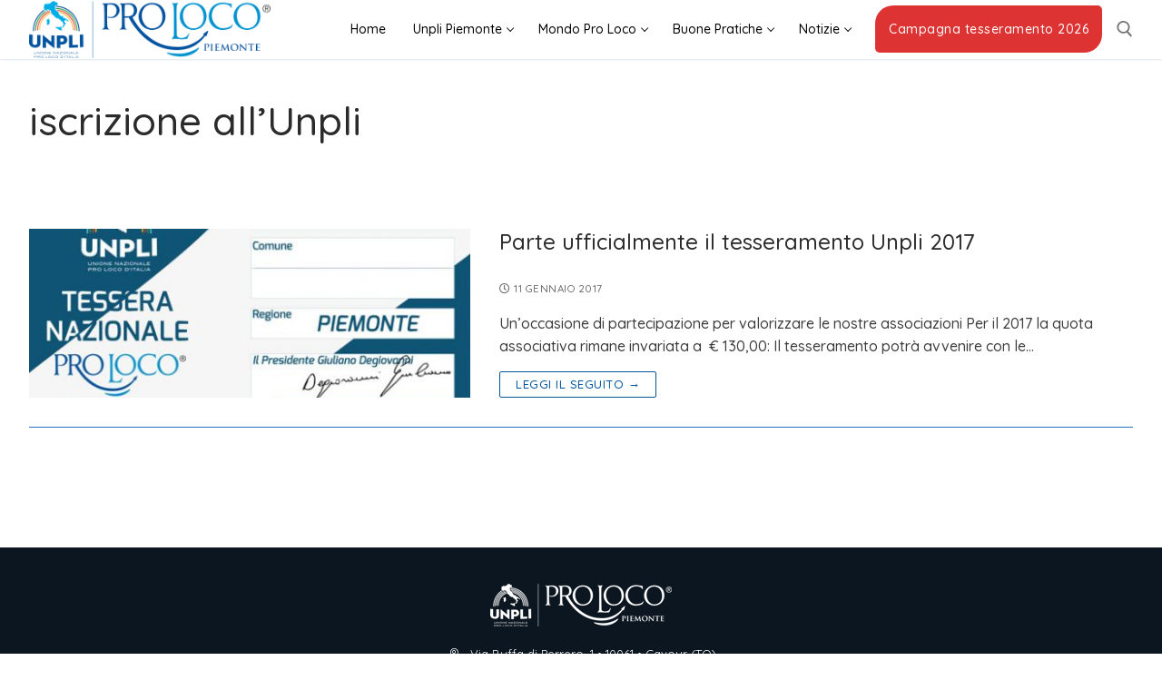

--- FILE ---
content_type: text/html; charset=UTF-8
request_url: https://prolocopiemonte.it/tag/iscrizione-allunpli/
body_size: 17738
content:
<!doctype html>
<html dir="ltr" lang="it-IT"
	prefix="og: https://ogp.me/ns#" >
<head>
	<meta charset="UTF-8">
	<meta name="viewport" content="width=device-width, initial-scale=1, maximum-scale=10.0, user-scalable=yes">
	<link rel="profile" href="http://gmpg.org/xfn/11">
	<title>iscrizione all'Unpli - Unpli Piemonte</title>

		<!-- All in One SEO 4.2.7.1 - aioseo.com -->
		<meta name="robots" content="max-image-preview:large" />
		<link rel="canonical" href="https://prolocopiemonte.it/tag/iscrizione-allunpli/" />
		<meta name="generator" content="All in One SEO (AIOSEO) 4.2.7.1 " />
		<script type="application/ld+json" class="aioseo-schema">
			{"@context":"https:\/\/schema.org","@graph":[{"@type":"BreadcrumbList","@id":"https:\/\/prolocopiemonte.it\/tag\/iscrizione-allunpli\/#breadcrumblist","itemListElement":[{"@type":"ListItem","@id":"https:\/\/prolocopiemonte.it\/#listItem","position":1,"item":{"@type":"WebPage","@id":"https:\/\/prolocopiemonte.it\/","name":"Home","description":"Unpli Piemonte Le statistiche Lavoriamo per le nostre Pro Loco 0 Soci Pro Loco 0 Pro Loco iscritte 0 Comitati Provinciali Al servizio delle nostre associazioni Le manifestazioni organizzate delle Pro Loco Una vetrina gratuita nel nostro sito per far conoscere gli eventi delle nostre Associazioni Segnala evento Dona il 5x1000 al Comitato Unpli Piemonte","url":"https:\/\/prolocopiemonte.it\/"},"nextItem":"https:\/\/prolocopiemonte.it\/tag\/iscrizione-allunpli\/#listItem"},{"@type":"ListItem","@id":"https:\/\/prolocopiemonte.it\/tag\/iscrizione-allunpli\/#listItem","position":2,"item":{"@type":"WebPage","@id":"https:\/\/prolocopiemonte.it\/tag\/iscrizione-allunpli\/","name":"iscrizione all'Unpli","url":"https:\/\/prolocopiemonte.it\/tag\/iscrizione-allunpli\/"},"previousItem":"https:\/\/prolocopiemonte.it\/#listItem"}]},{"@type":"CollectionPage","@id":"https:\/\/prolocopiemonte.it\/tag\/iscrizione-allunpli\/#collectionpage","url":"https:\/\/prolocopiemonte.it\/tag\/iscrizione-allunpli\/","name":"iscrizione all'Unpli - Unpli Piemonte","inLanguage":"it-IT","isPartOf":{"@id":"https:\/\/prolocopiemonte.it\/#website"},"breadcrumb":{"@id":"https:\/\/prolocopiemonte.it\/tag\/iscrizione-allunpli\/#breadcrumblist"}},{"@type":"Organization","@id":"https:\/\/prolocopiemonte.it\/#organization","name":"Unpli Piemonte","url":"https:\/\/prolocopiemonte.it\/","logo":{"@type":"ImageObject","url":"https:\/\/prolocopiemonte.it\/wp-content\/uploads\/2018\/01\/Unpli-Pro-Loco-Logo-Piemonte.png","@id":"https:\/\/prolocopiemonte.it\/#organizationLogo","width":600,"height":142},"image":{"@id":"https:\/\/prolocopiemonte.it\/#organizationLogo"}},{"@type":"WebSite","@id":"https:\/\/prolocopiemonte.it\/#website","url":"https:\/\/prolocopiemonte.it\/","name":"Unpli Piemonte","description":"Comitato Regionale Pro Loco del Piemonte","inLanguage":"it-IT","publisher":{"@id":"https:\/\/prolocopiemonte.it\/#organization"}}]}
		</script>
		<!-- All in One SEO -->

<link rel='dns-prefetch' href='//fonts.googleapis.com' />
<link rel='dns-prefetch' href='//s.w.org' />
<link rel="alternate" type="application/rss+xml" title="Unpli Piemonte &raquo; Feed" href="https://prolocopiemonte.it/feed/" />
<link rel="alternate" type="application/rss+xml" title="Unpli Piemonte &raquo; Feed dei commenti" href="https://prolocopiemonte.it/comments/feed/" />
<link rel="alternate" type="application/rss+xml" title="Unpli Piemonte &raquo; iscrizione all&#039;Unpli Feed del tag" href="https://prolocopiemonte.it/tag/iscrizione-allunpli/feed/" />
		<!-- This site uses the Google Analytics by MonsterInsights plugin v9.11.1 - Using Analytics tracking - https://www.monsterinsights.com/ -->
							<script src="//www.googletagmanager.com/gtag/js?id=G-1VHD6TYJ26"  data-cfasync="false" data-wpfc-render="false" type="text/javascript" async></script>
			<script data-cfasync="false" data-wpfc-render="false" type="text/javascript">
				var mi_version = '9.11.1';
				var mi_track_user = true;
				var mi_no_track_reason = '';
								var MonsterInsightsDefaultLocations = {"page_location":"https:\/\/prolocopiemonte.it\/tag\/iscrizione-allunpli\/"};
								if ( typeof MonsterInsightsPrivacyGuardFilter === 'function' ) {
					var MonsterInsightsLocations = (typeof MonsterInsightsExcludeQuery === 'object') ? MonsterInsightsPrivacyGuardFilter( MonsterInsightsExcludeQuery ) : MonsterInsightsPrivacyGuardFilter( MonsterInsightsDefaultLocations );
				} else {
					var MonsterInsightsLocations = (typeof MonsterInsightsExcludeQuery === 'object') ? MonsterInsightsExcludeQuery : MonsterInsightsDefaultLocations;
				}

								var disableStrs = [
										'ga-disable-G-1VHD6TYJ26',
									];

				/* Function to detect opted out users */
				function __gtagTrackerIsOptedOut() {
					for (var index = 0; index < disableStrs.length; index++) {
						if (document.cookie.indexOf(disableStrs[index] + '=true') > -1) {
							return true;
						}
					}

					return false;
				}

				/* Disable tracking if the opt-out cookie exists. */
				if (__gtagTrackerIsOptedOut()) {
					for (var index = 0; index < disableStrs.length; index++) {
						window[disableStrs[index]] = true;
					}
				}

				/* Opt-out function */
				function __gtagTrackerOptout() {
					for (var index = 0; index < disableStrs.length; index++) {
						document.cookie = disableStrs[index] + '=true; expires=Thu, 31 Dec 2099 23:59:59 UTC; path=/';
						window[disableStrs[index]] = true;
					}
				}

				if ('undefined' === typeof gaOptout) {
					function gaOptout() {
						__gtagTrackerOptout();
					}
				}
								window.dataLayer = window.dataLayer || [];

				window.MonsterInsightsDualTracker = {
					helpers: {},
					trackers: {},
				};
				if (mi_track_user) {
					function __gtagDataLayer() {
						dataLayer.push(arguments);
					}

					function __gtagTracker(type, name, parameters) {
						if (!parameters) {
							parameters = {};
						}

						if (parameters.send_to) {
							__gtagDataLayer.apply(null, arguments);
							return;
						}

						if (type === 'event') {
														parameters.send_to = monsterinsights_frontend.v4_id;
							var hookName = name;
							if (typeof parameters['event_category'] !== 'undefined') {
								hookName = parameters['event_category'] + ':' + name;
							}

							if (typeof MonsterInsightsDualTracker.trackers[hookName] !== 'undefined') {
								MonsterInsightsDualTracker.trackers[hookName](parameters);
							} else {
								__gtagDataLayer('event', name, parameters);
							}
							
						} else {
							__gtagDataLayer.apply(null, arguments);
						}
					}

					__gtagTracker('js', new Date());
					__gtagTracker('set', {
						'developer_id.dZGIzZG': true,
											});
					if ( MonsterInsightsLocations.page_location ) {
						__gtagTracker('set', MonsterInsightsLocations);
					}
										__gtagTracker('config', 'G-1VHD6TYJ26', {"forceSSL":"true","link_attribution":"true"} );
										window.gtag = __gtagTracker;										(function () {
						/* https://developers.google.com/analytics/devguides/collection/analyticsjs/ */
						/* ga and __gaTracker compatibility shim. */
						var noopfn = function () {
							return null;
						};
						var newtracker = function () {
							return new Tracker();
						};
						var Tracker = function () {
							return null;
						};
						var p = Tracker.prototype;
						p.get = noopfn;
						p.set = noopfn;
						p.send = function () {
							var args = Array.prototype.slice.call(arguments);
							args.unshift('send');
							__gaTracker.apply(null, args);
						};
						var __gaTracker = function () {
							var len = arguments.length;
							if (len === 0) {
								return;
							}
							var f = arguments[len - 1];
							if (typeof f !== 'object' || f === null || typeof f.hitCallback !== 'function') {
								if ('send' === arguments[0]) {
									var hitConverted, hitObject = false, action;
									if ('event' === arguments[1]) {
										if ('undefined' !== typeof arguments[3]) {
											hitObject = {
												'eventAction': arguments[3],
												'eventCategory': arguments[2],
												'eventLabel': arguments[4],
												'value': arguments[5] ? arguments[5] : 1,
											}
										}
									}
									if ('pageview' === arguments[1]) {
										if ('undefined' !== typeof arguments[2]) {
											hitObject = {
												'eventAction': 'page_view',
												'page_path': arguments[2],
											}
										}
									}
									if (typeof arguments[2] === 'object') {
										hitObject = arguments[2];
									}
									if (typeof arguments[5] === 'object') {
										Object.assign(hitObject, arguments[5]);
									}
									if ('undefined' !== typeof arguments[1].hitType) {
										hitObject = arguments[1];
										if ('pageview' === hitObject.hitType) {
											hitObject.eventAction = 'page_view';
										}
									}
									if (hitObject) {
										action = 'timing' === arguments[1].hitType ? 'timing_complete' : hitObject.eventAction;
										hitConverted = mapArgs(hitObject);
										__gtagTracker('event', action, hitConverted);
									}
								}
								return;
							}

							function mapArgs(args) {
								var arg, hit = {};
								var gaMap = {
									'eventCategory': 'event_category',
									'eventAction': 'event_action',
									'eventLabel': 'event_label',
									'eventValue': 'event_value',
									'nonInteraction': 'non_interaction',
									'timingCategory': 'event_category',
									'timingVar': 'name',
									'timingValue': 'value',
									'timingLabel': 'event_label',
									'page': 'page_path',
									'location': 'page_location',
									'title': 'page_title',
									'referrer' : 'page_referrer',
								};
								for (arg in args) {
																		if (!(!args.hasOwnProperty(arg) || !gaMap.hasOwnProperty(arg))) {
										hit[gaMap[arg]] = args[arg];
									} else {
										hit[arg] = args[arg];
									}
								}
								return hit;
							}

							try {
								f.hitCallback();
							} catch (ex) {
							}
						};
						__gaTracker.create = newtracker;
						__gaTracker.getByName = newtracker;
						__gaTracker.getAll = function () {
							return [];
						};
						__gaTracker.remove = noopfn;
						__gaTracker.loaded = true;
						window['__gaTracker'] = __gaTracker;
					})();
									} else {
										console.log("");
					(function () {
						function __gtagTracker() {
							return null;
						}

						window['__gtagTracker'] = __gtagTracker;
						window['gtag'] = __gtagTracker;
					})();
									}
			</script>
							<!-- / Google Analytics by MonsterInsights -->
		<script type="text/javascript">
window._wpemojiSettings = {"baseUrl":"https:\/\/s.w.org\/images\/core\/emoji\/14.0.0\/72x72\/","ext":".png","svgUrl":"https:\/\/s.w.org\/images\/core\/emoji\/14.0.0\/svg\/","svgExt":".svg","source":{"concatemoji":"https:\/\/prolocopiemonte.it\/wp-includes\/js\/wp-emoji-release.min.js?ver=6.0.11"}};
/*! This file is auto-generated */
!function(e,a,t){var n,r,o,i=a.createElement("canvas"),p=i.getContext&&i.getContext("2d");function s(e,t){var a=String.fromCharCode,e=(p.clearRect(0,0,i.width,i.height),p.fillText(a.apply(this,e),0,0),i.toDataURL());return p.clearRect(0,0,i.width,i.height),p.fillText(a.apply(this,t),0,0),e===i.toDataURL()}function c(e){var t=a.createElement("script");t.src=e,t.defer=t.type="text/javascript",a.getElementsByTagName("head")[0].appendChild(t)}for(o=Array("flag","emoji"),t.supports={everything:!0,everythingExceptFlag:!0},r=0;r<o.length;r++)t.supports[o[r]]=function(e){if(!p||!p.fillText)return!1;switch(p.textBaseline="top",p.font="600 32px Arial",e){case"flag":return s([127987,65039,8205,9895,65039],[127987,65039,8203,9895,65039])?!1:!s([55356,56826,55356,56819],[55356,56826,8203,55356,56819])&&!s([55356,57332,56128,56423,56128,56418,56128,56421,56128,56430,56128,56423,56128,56447],[55356,57332,8203,56128,56423,8203,56128,56418,8203,56128,56421,8203,56128,56430,8203,56128,56423,8203,56128,56447]);case"emoji":return!s([129777,127995,8205,129778,127999],[129777,127995,8203,129778,127999])}return!1}(o[r]),t.supports.everything=t.supports.everything&&t.supports[o[r]],"flag"!==o[r]&&(t.supports.everythingExceptFlag=t.supports.everythingExceptFlag&&t.supports[o[r]]);t.supports.everythingExceptFlag=t.supports.everythingExceptFlag&&!t.supports.flag,t.DOMReady=!1,t.readyCallback=function(){t.DOMReady=!0},t.supports.everything||(n=function(){t.readyCallback()},a.addEventListener?(a.addEventListener("DOMContentLoaded",n,!1),e.addEventListener("load",n,!1)):(e.attachEvent("onload",n),a.attachEvent("onreadystatechange",function(){"complete"===a.readyState&&t.readyCallback()})),(e=t.source||{}).concatemoji?c(e.concatemoji):e.wpemoji&&e.twemoji&&(c(e.twemoji),c(e.wpemoji)))}(window,document,window._wpemojiSettings);
</script>
<style type="text/css">
img.wp-smiley,
img.emoji {
	display: inline !important;
	border: none !important;
	box-shadow: none !important;
	height: 1em !important;
	width: 1em !important;
	margin: 0 0.07em !important;
	vertical-align: -0.1em !important;
	background: none !important;
	padding: 0 !important;
}
</style>
	<link rel='stylesheet' id='wp-block-library-css'  href='https://prolocopiemonte.it/wp-includes/css/dist/block-library/style.min.css?ver=6.0.11' type='text/css' media='all' />
<style id='global-styles-inline-css' type='text/css'>
body{--wp--preset--color--black: #000000;--wp--preset--color--cyan-bluish-gray: #abb8c3;--wp--preset--color--white: #ffffff;--wp--preset--color--pale-pink: #f78da7;--wp--preset--color--vivid-red: #cf2e2e;--wp--preset--color--luminous-vivid-orange: #ff6900;--wp--preset--color--luminous-vivid-amber: #fcb900;--wp--preset--color--light-green-cyan: #7bdcb5;--wp--preset--color--vivid-green-cyan: #00d084;--wp--preset--color--pale-cyan-blue: #8ed1fc;--wp--preset--color--vivid-cyan-blue: #0693e3;--wp--preset--color--vivid-purple: #9b51e0;--wp--preset--gradient--vivid-cyan-blue-to-vivid-purple: linear-gradient(135deg,rgba(6,147,227,1) 0%,rgb(155,81,224) 100%);--wp--preset--gradient--light-green-cyan-to-vivid-green-cyan: linear-gradient(135deg,rgb(122,220,180) 0%,rgb(0,208,130) 100%);--wp--preset--gradient--luminous-vivid-amber-to-luminous-vivid-orange: linear-gradient(135deg,rgba(252,185,0,1) 0%,rgba(255,105,0,1) 100%);--wp--preset--gradient--luminous-vivid-orange-to-vivid-red: linear-gradient(135deg,rgba(255,105,0,1) 0%,rgb(207,46,46) 100%);--wp--preset--gradient--very-light-gray-to-cyan-bluish-gray: linear-gradient(135deg,rgb(238,238,238) 0%,rgb(169,184,195) 100%);--wp--preset--gradient--cool-to-warm-spectrum: linear-gradient(135deg,rgb(74,234,220) 0%,rgb(151,120,209) 20%,rgb(207,42,186) 40%,rgb(238,44,130) 60%,rgb(251,105,98) 80%,rgb(254,248,76) 100%);--wp--preset--gradient--blush-light-purple: linear-gradient(135deg,rgb(255,206,236) 0%,rgb(152,150,240) 100%);--wp--preset--gradient--blush-bordeaux: linear-gradient(135deg,rgb(254,205,165) 0%,rgb(254,45,45) 50%,rgb(107,0,62) 100%);--wp--preset--gradient--luminous-dusk: linear-gradient(135deg,rgb(255,203,112) 0%,rgb(199,81,192) 50%,rgb(65,88,208) 100%);--wp--preset--gradient--pale-ocean: linear-gradient(135deg,rgb(255,245,203) 0%,rgb(182,227,212) 50%,rgb(51,167,181) 100%);--wp--preset--gradient--electric-grass: linear-gradient(135deg,rgb(202,248,128) 0%,rgb(113,206,126) 100%);--wp--preset--gradient--midnight: linear-gradient(135deg,rgb(2,3,129) 0%,rgb(40,116,252) 100%);--wp--preset--duotone--dark-grayscale: url('#wp-duotone-dark-grayscale');--wp--preset--duotone--grayscale: url('#wp-duotone-grayscale');--wp--preset--duotone--purple-yellow: url('#wp-duotone-purple-yellow');--wp--preset--duotone--blue-red: url('#wp-duotone-blue-red');--wp--preset--duotone--midnight: url('#wp-duotone-midnight');--wp--preset--duotone--magenta-yellow: url('#wp-duotone-magenta-yellow');--wp--preset--duotone--purple-green: url('#wp-duotone-purple-green');--wp--preset--duotone--blue-orange: url('#wp-duotone-blue-orange');--wp--preset--font-size--small: 13px;--wp--preset--font-size--medium: 20px;--wp--preset--font-size--large: 36px;--wp--preset--font-size--x-large: 42px;}.has-black-color{color: var(--wp--preset--color--black) !important;}.has-cyan-bluish-gray-color{color: var(--wp--preset--color--cyan-bluish-gray) !important;}.has-white-color{color: var(--wp--preset--color--white) !important;}.has-pale-pink-color{color: var(--wp--preset--color--pale-pink) !important;}.has-vivid-red-color{color: var(--wp--preset--color--vivid-red) !important;}.has-luminous-vivid-orange-color{color: var(--wp--preset--color--luminous-vivid-orange) !important;}.has-luminous-vivid-amber-color{color: var(--wp--preset--color--luminous-vivid-amber) !important;}.has-light-green-cyan-color{color: var(--wp--preset--color--light-green-cyan) !important;}.has-vivid-green-cyan-color{color: var(--wp--preset--color--vivid-green-cyan) !important;}.has-pale-cyan-blue-color{color: var(--wp--preset--color--pale-cyan-blue) !important;}.has-vivid-cyan-blue-color{color: var(--wp--preset--color--vivid-cyan-blue) !important;}.has-vivid-purple-color{color: var(--wp--preset--color--vivid-purple) !important;}.has-black-background-color{background-color: var(--wp--preset--color--black) !important;}.has-cyan-bluish-gray-background-color{background-color: var(--wp--preset--color--cyan-bluish-gray) !important;}.has-white-background-color{background-color: var(--wp--preset--color--white) !important;}.has-pale-pink-background-color{background-color: var(--wp--preset--color--pale-pink) !important;}.has-vivid-red-background-color{background-color: var(--wp--preset--color--vivid-red) !important;}.has-luminous-vivid-orange-background-color{background-color: var(--wp--preset--color--luminous-vivid-orange) !important;}.has-luminous-vivid-amber-background-color{background-color: var(--wp--preset--color--luminous-vivid-amber) !important;}.has-light-green-cyan-background-color{background-color: var(--wp--preset--color--light-green-cyan) !important;}.has-vivid-green-cyan-background-color{background-color: var(--wp--preset--color--vivid-green-cyan) !important;}.has-pale-cyan-blue-background-color{background-color: var(--wp--preset--color--pale-cyan-blue) !important;}.has-vivid-cyan-blue-background-color{background-color: var(--wp--preset--color--vivid-cyan-blue) !important;}.has-vivid-purple-background-color{background-color: var(--wp--preset--color--vivid-purple) !important;}.has-black-border-color{border-color: var(--wp--preset--color--black) !important;}.has-cyan-bluish-gray-border-color{border-color: var(--wp--preset--color--cyan-bluish-gray) !important;}.has-white-border-color{border-color: var(--wp--preset--color--white) !important;}.has-pale-pink-border-color{border-color: var(--wp--preset--color--pale-pink) !important;}.has-vivid-red-border-color{border-color: var(--wp--preset--color--vivid-red) !important;}.has-luminous-vivid-orange-border-color{border-color: var(--wp--preset--color--luminous-vivid-orange) !important;}.has-luminous-vivid-amber-border-color{border-color: var(--wp--preset--color--luminous-vivid-amber) !important;}.has-light-green-cyan-border-color{border-color: var(--wp--preset--color--light-green-cyan) !important;}.has-vivid-green-cyan-border-color{border-color: var(--wp--preset--color--vivid-green-cyan) !important;}.has-pale-cyan-blue-border-color{border-color: var(--wp--preset--color--pale-cyan-blue) !important;}.has-vivid-cyan-blue-border-color{border-color: var(--wp--preset--color--vivid-cyan-blue) !important;}.has-vivid-purple-border-color{border-color: var(--wp--preset--color--vivid-purple) !important;}.has-vivid-cyan-blue-to-vivid-purple-gradient-background{background: var(--wp--preset--gradient--vivid-cyan-blue-to-vivid-purple) !important;}.has-light-green-cyan-to-vivid-green-cyan-gradient-background{background: var(--wp--preset--gradient--light-green-cyan-to-vivid-green-cyan) !important;}.has-luminous-vivid-amber-to-luminous-vivid-orange-gradient-background{background: var(--wp--preset--gradient--luminous-vivid-amber-to-luminous-vivid-orange) !important;}.has-luminous-vivid-orange-to-vivid-red-gradient-background{background: var(--wp--preset--gradient--luminous-vivid-orange-to-vivid-red) !important;}.has-very-light-gray-to-cyan-bluish-gray-gradient-background{background: var(--wp--preset--gradient--very-light-gray-to-cyan-bluish-gray) !important;}.has-cool-to-warm-spectrum-gradient-background{background: var(--wp--preset--gradient--cool-to-warm-spectrum) !important;}.has-blush-light-purple-gradient-background{background: var(--wp--preset--gradient--blush-light-purple) !important;}.has-blush-bordeaux-gradient-background{background: var(--wp--preset--gradient--blush-bordeaux) !important;}.has-luminous-dusk-gradient-background{background: var(--wp--preset--gradient--luminous-dusk) !important;}.has-pale-ocean-gradient-background{background: var(--wp--preset--gradient--pale-ocean) !important;}.has-electric-grass-gradient-background{background: var(--wp--preset--gradient--electric-grass) !important;}.has-midnight-gradient-background{background: var(--wp--preset--gradient--midnight) !important;}.has-small-font-size{font-size: var(--wp--preset--font-size--small) !important;}.has-medium-font-size{font-size: var(--wp--preset--font-size--medium) !important;}.has-large-font-size{font-size: var(--wp--preset--font-size--large) !important;}.has-x-large-font-size{font-size: var(--wp--preset--font-size--x-large) !important;}
</style>
<link rel='stylesheet' id='contact-form-7-css'  href='https://prolocopiemonte.it/wp-content/plugins/contact-form-7/includes/css/styles.css?ver=5.6.4' type='text/css' media='all' />
<link rel='stylesheet' id='hfe-style-css'  href='https://prolocopiemonte.it/wp-content/plugins/header-footer-elementor/assets/css/header-footer-elementor.css?ver=1.6.13' type='text/css' media='all' />
<style id='hfe-style-inline-css' type='text/css'>

		.force-stretched-header {
			width: 100vw;
			position: relative;
			margin-left: -50vw;
			left: 50%;
		}footer#colophon {
				display: none;
			}
</style>
<link rel='stylesheet' id='elementor-icons-css'  href='https://prolocopiemonte.it/wp-content/plugins/elementor/assets/lib/eicons/css/elementor-icons.min.css?ver=5.16.0' type='text/css' media='all' />
<link rel='stylesheet' id='elementor-frontend-legacy-css'  href='https://prolocopiemonte.it/wp-content/plugins/elementor/assets/css/frontend-legacy.min.css?ver=3.8.0' type='text/css' media='all' />
<link rel='stylesheet' id='elementor-frontend-css'  href='https://prolocopiemonte.it/wp-content/plugins/elementor/assets/css/frontend.min.css?ver=3.8.0' type='text/css' media='all' />
<link rel='stylesheet' id='elementor-post-58291-css'  href='https://prolocopiemonte.it/wp-content/uploads/elementor/css/post-58291.css?ver=1668005384' type='text/css' media='all' />
<link rel='stylesheet' id='font-awesome-5-all-css'  href='https://prolocopiemonte.it/wp-content/plugins/elementor/assets/lib/font-awesome/css/all.min.css?ver=3.8.0' type='text/css' media='all' />
<link rel='stylesheet' id='font-awesome-4-shim-css'  href='https://prolocopiemonte.it/wp-content/plugins/elementor/assets/lib/font-awesome/css/v4-shims.min.css?ver=3.8.0' type='text/css' media='all' />
<link rel='stylesheet' id='elementor-global-css'  href='https://prolocopiemonte.it/wp-content/uploads/elementor/css/global.css?ver=1668005385' type='text/css' media='all' />
<link rel='stylesheet' id='elementor-post-59445-css'  href='https://prolocopiemonte.it/wp-content/uploads/elementor/css/post-59445.css?ver=1668005385' type='text/css' media='all' />
<link rel='stylesheet' id='hfe-widgets-style-css'  href='https://prolocopiemonte.it/wp-content/plugins/header-footer-elementor/inc/widgets-css/frontend.css?ver=1.6.13' type='text/css' media='all' />
<link rel='stylesheet' id='elementor-icons-ekiticons-css'  href='https://prolocopiemonte.it/wp-content/plugins/elementskit-lite/modules/elementskit-icon-pack/assets/css/ekiticons.css?ver=2.7.4' type='text/css' media='all' />
<link rel='stylesheet' id='font-awesome-css'  href='https://prolocopiemonte.it/wp-content/plugins/elementor/assets/lib/font-awesome/css/font-awesome.min.css?ver=4.7.0' type='text/css' media='all' />
<link rel='stylesheet' id='customify-google-font-css'  href='//fonts.googleapis.com/css?family=Quicksand%3A300%2C400%2C500%2C700&#038;ver=0.3.5' type='text/css' media='all' />
<link rel='stylesheet' id='customify-style-css'  href='https://prolocopiemonte.it/wp-content/themes/customify/style.min.css?ver=0.3.5' type='text/css' media='all' />
<style id='customify-style-inline-css' type='text/css'>
.customify-container, .layout-contained, .site-framed .site, .site-boxed .site { max-width: 1400px; } .main-layout-content .entry-content > .alignwide { width: calc( 1400px - 4em ); max-width: 100vw;  }.header-top .header--row-inner,.button,button,button.button,input[type="button"],input[type="reset"],input[type="submit"],.button:not(.components-button):not(.customize-partial-edit-shortcut-button), input[type="button"]:not(.components-button):not(.customize-partial-edit-shortcut-button),input[type="reset"]:not(.components-button):not(.customize-partial-edit-shortcut-button), input[type="submit"]:not(.components-button):not(.customize-partial-edit-shortcut-button),.pagination .nav-links > *:hover,.pagination .nav-links span,.nav-menu-desktop.style-full-height .primary-menu-ul > li.current-menu-item > a, .nav-menu-desktop.style-full-height .primary-menu-ul > li.current-menu-ancestor > a,.nav-menu-desktop.style-full-height .primary-menu-ul > li > a:hover,.posts-layout .readmore-button:hover{    background-color: #02559c;}.posts-layout .readmore-button {color: #02559c;}.pagination .nav-links > *:hover,.pagination .nav-links span,.entry-single .tags-links a:hover, .entry-single .cat-links a:hover,.posts-layout .readmore-button,.posts-layout .readmore-button:hover{    border-color: #02559c;}.customify-builder-btn{    background-color: #f2aa36;}body{    color: #3d3d3d;}abbr, acronym {    border-bottom-color: #3d3d3d;}a                   {                    color: #1e73be;}a:hover, a:focus,.link-meta:hover, .link-meta a:hover{    color: rgba(30,115,190,0.84);}h2 + h3, .comments-area h2 + .comments-title, .h2 + h3, .comments-area .h2 + .comments-title, .page-breadcrumb {    border-top-color: #1e73be;}blockquote,.site-content .widget-area .menu li.current-menu-item > a:before{    border-left-color: #1e73be;}@media screen and (min-width: 64em) {    .comment-list .children li.comment {        border-left-color: #1e73be;    }    .comment-list .children li.comment:after {        background-color: #1e73be;    }}.page-titlebar, .page-breadcrumb,.posts-layout .entry-inner {    border-bottom-color: #1e73be;}.header-search-form .search-field,.entry-content .page-links a,.header-search-modal,.pagination .nav-links > *,.entry-footer .tags-links a, .entry-footer .cat-links a,.search .content-area article,.site-content .widget-area .menu li.current-menu-item > a,.posts-layout .entry-inner,.post-navigation .nav-links,article.comment .comment-meta,.widget-area .widget_pages li a, .widget-area .widget_categories li a, .widget-area .widget_archive li a, .widget-area .widget_meta li a, .widget-area .widget_nav_menu li a, .widget-area .widget_product_categories li a, .widget-area .widget_recent_entries li a, .widget-area .widget_rss li a,.widget-area .widget_recent_comments li{    border-color: #1e73be;}.header-search-modal::before {    border-top-color: #1e73be;    border-left-color: #1e73be;}@media screen and (min-width: 48em) {    .content-sidebar.sidebar_vertical_border .content-area {        border-right-color: #1e73be;    }    .sidebar-content.sidebar_vertical_border .content-area {        border-left-color: #1e73be;    }    .sidebar-sidebar-content.sidebar_vertical_border .sidebar-primary {        border-right-color: #1e73be;    }    .sidebar-sidebar-content.sidebar_vertical_border .sidebar-secondary {        border-right-color: #1e73be;    }    .content-sidebar-sidebar.sidebar_vertical_border .sidebar-primary {        border-left-color: #1e73be;    }    .content-sidebar-sidebar.sidebar_vertical_border .sidebar-secondary {        border-left-color: #1e73be;    }    .sidebar-content-sidebar.sidebar_vertical_border .content-area {        border-left-color: #1e73be;        border-right-color: #1e73be;    }    .sidebar-content-sidebar.sidebar_vertical_border .content-area {        border-left-color: #1e73be;        border-right-color: #1e73be;    }}body {font-family: "Quicksand";font-weight: 500;}h1, h2, h3, h4, h5, h6, .h1, .h2, .h3, .h4, .h5, .h6 {font-family: "Quicksand";font-style: normal;font-weight: 500;}.site-content .widget-title {font-family: "Quicksand";font-weight: 500;}.site-branding .site-title, .site-branding .site-title a {font-family: "Quicksand";font-weight: 500;}#page-cover {background-image: url("https://prolocopiemonte.it/wp-content/themes/customify/assets/images/default-cover.jpg");}#page-cover {background-repeat: repeat;}#page-cover:before {background-color: rgba(255,255,255,0);}.sub-menu .li-duplicator {display:none !important;}.header-search_icon-item .header-search-modal  {border-style: solid;} .header-search_icon-item .search-field  {border-style: solid;} .dark-mode .header-search_box-item .search-form-fields, .header-search_box-item .search-form-fields  {border-style: solid;} .nav-menu-desktop.style-border-bottom .primary-menu-ul > li:hover > a .link-before:before,                 .nav-menu-desktop.style-border-bottom .primary-menu-ul > li.current-menu-item > a .link-before:before,                 .nav-menu-desktop.style-border-bottom .primary-menu-ul > li.current-menu-ancestor > a .link-before:before,                .nav-menu-desktop.style-border-top .primary-menu-ul > li:hover > a .link-before:before,                .nav-menu-desktop.style-border-top .primary-menu-ul > li.current-menu-item > a .link-before:before,                 .nav-menu-desktop.style-border-top .primary-menu-ul > li.current-menu-ancestor > a .link-before:before                { background-color: #1e73be; }.builder-item--primary-menu .nav-menu-desktop .primary-menu-ul > li > a  {color: #000000; text-decoration-color: #000000;} .builder-item--primary-menu .nav-menu-desktop .primary-menu-ul > li > a,.builder-item-sidebar .primary-menu-sidebar .primary-menu-ul > li > a {font-family: "Quicksand";font-weight: 500;text-transform: none;font-size: 14px;}a.item--button {font-family: "Quicksand";font-weight: 500;text-transform: none;font-size: 14px;}a.item--button  {color: #ffffff; text-decoration-color: #ffffff;background-color: #dd3333;} #cb-row--footer-main .footer--row-inner {background-color: #0c1620}#cb-row--footer-bottom .footer--row-inner {background-color: #0c1620}.site-content .content-area  {background-color: #FFFFFF;} /* CSS for desktop */#sidebar-secondary, #sidebar-primary, #main {padding-top: 70px;padding-bottom: 100px;}#page-cover {text-align: left;}#page-cover .page-cover-inner {min-height: 400px;}#page-titlebar {text-align: left;}.header--row.header-top .customify-grid, .header--row.header-top .style-full-height .primary-menu-ul > li > a {min-height: 35px;}.header--row.header-main .customify-grid, .header--row.header-main .style-full-height .primary-menu-ul > li > a {min-height: 65px;}.header--row.header-bottom .customify-grid, .header--row.header-bottom .style-full-height .primary-menu-ul > li > a {min-height: 55px;}.site-header .site-branding img { max-width: 266px; } .site-header .cb-row--mobile .site-branding img { width: 266px; }.header--row .builder-first--nav-icon {text-align: right;}.header-search_icon-item .search-submit {margin-left: -40px;}.header-search_box-item .search-submit{margin-left: -40px;} .header-search_box-item .woo_bootster_search .search-submit{margin-left: -40px;} .header-search_box-item .header-search-form button.search-submit{margin-left:-40px;}.header--row .builder-first--primary-menu {text-align: right;}.footer-social-icons.customify-builder-social-icons li {margin-left: 5px; margin-right: 5px;}/* CSS for tablet */@media screen and (max-width: 1024px) { #page-cover .page-cover-inner {min-height: 250px;}.header--row .builder-first--nav-icon {text-align: right;}.header-search_icon-item .search-submit {margin-left: -40px;}.header-search_box-item .search-submit{margin-left: -40px;} .header-search_box-item .woo_bootster_search .search-submit{margin-left: -40px;} .header-search_box-item .header-search-form button.search-submit{margin-left:-40px;} }/* CSS for mobile */@media screen and (max-width: 568px) { #page-cover .page-cover-inner {min-height: 200px;}.header--row.header-top .customify-grid, .header--row.header-top .style-full-height .primary-menu-ul > li > a {min-height: 33px;}.header--row .builder-first--nav-icon {text-align: right;}.header-search_icon-item .search-submit {margin-left: -40px;}.header-search_box-item .search-submit{margin-left: -40px;} .header-search_box-item .woo_bootster_search .search-submit{margin-left: -40px;} .header-search_box-item .header-search-form button.search-submit{margin-left:-40px;} }
</style>
<link rel='stylesheet' id='ekit-widget-styles-css'  href='https://prolocopiemonte.it/wp-content/plugins/elementskit-lite/widgets/init/assets/css/widget-styles.css?ver=2.7.4' type='text/css' media='all' />
<link rel='stylesheet' id='ekit-responsive-css'  href='https://prolocopiemonte.it/wp-content/plugins/elementskit-lite/widgets/init/assets/css/responsive.css?ver=2.7.4' type='text/css' media='all' />
<link rel='stylesheet' id='google-fonts-1-css'  href='https://fonts.googleapis.com/css?family=Quicksand%3A100%2C100italic%2C200%2C200italic%2C300%2C300italic%2C400%2C400italic%2C500%2C500italic%2C600%2C600italic%2C700%2C700italic%2C800%2C800italic%2C900%2C900italic&#038;display=auto&#038;ver=6.0.11' type='text/css' media='all' />
<script type='text/javascript' src='https://prolocopiemonte.it/wp-content/plugins/google-analytics-for-wordpress/assets/js/frontend-gtag.min.js?ver=9.11.1' id='monsterinsights-frontend-script-js'></script>
<script data-cfasync="false" data-wpfc-render="false" type="text/javascript" id='monsterinsights-frontend-script-js-extra'>/* <![CDATA[ */
var monsterinsights_frontend = {"js_events_tracking":"true","download_extensions":"doc,pdf,ppt,zip,xls,docx,pptx,xlsx","inbound_paths":"[{\"path\":\"\\\/go\\\/\",\"label\":\"affiliate\"},{\"path\":\"\\\/recommend\\\/\",\"label\":\"affiliate\"}]","home_url":"https:\/\/prolocopiemonte.it","hash_tracking":"false","v4_id":"G-1VHD6TYJ26"};/* ]]> */
</script>
<script type='text/javascript' src='https://prolocopiemonte.it/wp-content/plugins/elementor/assets/lib/font-awesome/js/v4-shims.min.js?ver=3.8.0' id='font-awesome-4-shim-js'></script>
<script type='text/javascript' src='https://prolocopiemonte.it/wp-includes/js/jquery/jquery.min.js?ver=3.6.0' id='jquery-core-js'></script>
<script type='text/javascript' src='https://prolocopiemonte.it/wp-includes/js/jquery/jquery-migrate.min.js?ver=3.3.2' id='jquery-migrate-js'></script>
<link rel="https://api.w.org/" href="https://prolocopiemonte.it/wp-json/" /><link rel="alternate" type="application/json" href="https://prolocopiemonte.it/wp-json/wp/v2/tags/96" /><link rel="EditURI" type="application/rsd+xml" title="RSD" href="https://prolocopiemonte.it/xmlrpc.php?rsd" />
<link rel="wlwmanifest" type="application/wlwmanifest+xml" href="https://prolocopiemonte.it/wp-includes/wlwmanifest.xml" /> 
<meta name="generator" content="WordPress 6.0.11" />
<style type="text/css">.recentcomments a{display:inline !important;padding:0 !important;margin:0 !important;}</style><link rel="icon" href="https://prolocopiemonte.it/wp-content/uploads/2020/04/cropped-Favicon-Unpli-Piemonte-1-32x32.jpg" sizes="32x32" />
<link rel="icon" href="https://prolocopiemonte.it/wp-content/uploads/2020/04/cropped-Favicon-Unpli-Piemonte-1-192x192.jpg" sizes="192x192" />
<link rel="apple-touch-icon" href="https://prolocopiemonte.it/wp-content/uploads/2020/04/cropped-Favicon-Unpli-Piemonte-1-180x180.jpg" />
<meta name="msapplication-TileImage" content="https://prolocopiemonte.it/wp-content/uploads/2020/04/cropped-Favicon-Unpli-Piemonte-1-270x270.jpg" />
		<style type="text/css" id="wp-custom-css">
			.titlebar-title {
    font-size: 44px;
	padding-top: 20px;
}

.page-titlebar {
    background: white;
		border-bottom-color: white
}

.wp-block-file {
    padding-top: 10px;
}

.elementor-widget-elementskit-blog-posts .ekit-wid-con .col-lg-4{
	display: -webkit-flex;
	flex-flow: row nowrap;
}

.ekit-wid-con .elementskit-post-image-card:hover .elementskit-entry-thumb>img{
    transform: none;
}

.customify-builder-btn {
    padding: 15px 15px 15px 15px;
    border-radius: 20px 5px 20px 5px;
}

.nav-menu-desktop .sub-menu li a {
    width: 280px;
    color: black
}

.nav-menu-desktop .sub-menu {
    width: 280px;
}

.entry-title {
	  font-size: 38px;
	padding-bottom: 10px;
}
		</style>
		</head>

<body class="archive tag tag-iscrizione-allunpli tag-96 wp-custom-logo ehf-footer ehf-template-customify ehf-stylesheet-customify hfeed content main-layout-content sidebar_vertical_border site-full-width menu_sidebar_slide_left elementor-default elementor-kit-58291">
<svg xmlns="http://www.w3.org/2000/svg" viewBox="0 0 0 0" width="0" height="0" focusable="false" role="none" style="visibility: hidden; position: absolute; left: -9999px; overflow: hidden;" ><defs><filter id="wp-duotone-dark-grayscale"><feColorMatrix color-interpolation-filters="sRGB" type="matrix" values=" .299 .587 .114 0 0 .299 .587 .114 0 0 .299 .587 .114 0 0 .299 .587 .114 0 0 " /><feComponentTransfer color-interpolation-filters="sRGB" ><feFuncR type="table" tableValues="0 0.49803921568627" /><feFuncG type="table" tableValues="0 0.49803921568627" /><feFuncB type="table" tableValues="0 0.49803921568627" /><feFuncA type="table" tableValues="1 1" /></feComponentTransfer><feComposite in2="SourceGraphic" operator="in" /></filter></defs></svg><svg xmlns="http://www.w3.org/2000/svg" viewBox="0 0 0 0" width="0" height="0" focusable="false" role="none" style="visibility: hidden; position: absolute; left: -9999px; overflow: hidden;" ><defs><filter id="wp-duotone-grayscale"><feColorMatrix color-interpolation-filters="sRGB" type="matrix" values=" .299 .587 .114 0 0 .299 .587 .114 0 0 .299 .587 .114 0 0 .299 .587 .114 0 0 " /><feComponentTransfer color-interpolation-filters="sRGB" ><feFuncR type="table" tableValues="0 1" /><feFuncG type="table" tableValues="0 1" /><feFuncB type="table" tableValues="0 1" /><feFuncA type="table" tableValues="1 1" /></feComponentTransfer><feComposite in2="SourceGraphic" operator="in" /></filter></defs></svg><svg xmlns="http://www.w3.org/2000/svg" viewBox="0 0 0 0" width="0" height="0" focusable="false" role="none" style="visibility: hidden; position: absolute; left: -9999px; overflow: hidden;" ><defs><filter id="wp-duotone-purple-yellow"><feColorMatrix color-interpolation-filters="sRGB" type="matrix" values=" .299 .587 .114 0 0 .299 .587 .114 0 0 .299 .587 .114 0 0 .299 .587 .114 0 0 " /><feComponentTransfer color-interpolation-filters="sRGB" ><feFuncR type="table" tableValues="0.54901960784314 0.98823529411765" /><feFuncG type="table" tableValues="0 1" /><feFuncB type="table" tableValues="0.71764705882353 0.25490196078431" /><feFuncA type="table" tableValues="1 1" /></feComponentTransfer><feComposite in2="SourceGraphic" operator="in" /></filter></defs></svg><svg xmlns="http://www.w3.org/2000/svg" viewBox="0 0 0 0" width="0" height="0" focusable="false" role="none" style="visibility: hidden; position: absolute; left: -9999px; overflow: hidden;" ><defs><filter id="wp-duotone-blue-red"><feColorMatrix color-interpolation-filters="sRGB" type="matrix" values=" .299 .587 .114 0 0 .299 .587 .114 0 0 .299 .587 .114 0 0 .299 .587 .114 0 0 " /><feComponentTransfer color-interpolation-filters="sRGB" ><feFuncR type="table" tableValues="0 1" /><feFuncG type="table" tableValues="0 0.27843137254902" /><feFuncB type="table" tableValues="0.5921568627451 0.27843137254902" /><feFuncA type="table" tableValues="1 1" /></feComponentTransfer><feComposite in2="SourceGraphic" operator="in" /></filter></defs></svg><svg xmlns="http://www.w3.org/2000/svg" viewBox="0 0 0 0" width="0" height="0" focusable="false" role="none" style="visibility: hidden; position: absolute; left: -9999px; overflow: hidden;" ><defs><filter id="wp-duotone-midnight"><feColorMatrix color-interpolation-filters="sRGB" type="matrix" values=" .299 .587 .114 0 0 .299 .587 .114 0 0 .299 .587 .114 0 0 .299 .587 .114 0 0 " /><feComponentTransfer color-interpolation-filters="sRGB" ><feFuncR type="table" tableValues="0 0" /><feFuncG type="table" tableValues="0 0.64705882352941" /><feFuncB type="table" tableValues="0 1" /><feFuncA type="table" tableValues="1 1" /></feComponentTransfer><feComposite in2="SourceGraphic" operator="in" /></filter></defs></svg><svg xmlns="http://www.w3.org/2000/svg" viewBox="0 0 0 0" width="0" height="0" focusable="false" role="none" style="visibility: hidden; position: absolute; left: -9999px; overflow: hidden;" ><defs><filter id="wp-duotone-magenta-yellow"><feColorMatrix color-interpolation-filters="sRGB" type="matrix" values=" .299 .587 .114 0 0 .299 .587 .114 0 0 .299 .587 .114 0 0 .299 .587 .114 0 0 " /><feComponentTransfer color-interpolation-filters="sRGB" ><feFuncR type="table" tableValues="0.78039215686275 1" /><feFuncG type="table" tableValues="0 0.94901960784314" /><feFuncB type="table" tableValues="0.35294117647059 0.47058823529412" /><feFuncA type="table" tableValues="1 1" /></feComponentTransfer><feComposite in2="SourceGraphic" operator="in" /></filter></defs></svg><svg xmlns="http://www.w3.org/2000/svg" viewBox="0 0 0 0" width="0" height="0" focusable="false" role="none" style="visibility: hidden; position: absolute; left: -9999px; overflow: hidden;" ><defs><filter id="wp-duotone-purple-green"><feColorMatrix color-interpolation-filters="sRGB" type="matrix" values=" .299 .587 .114 0 0 .299 .587 .114 0 0 .299 .587 .114 0 0 .299 .587 .114 0 0 " /><feComponentTransfer color-interpolation-filters="sRGB" ><feFuncR type="table" tableValues="0.65098039215686 0.40392156862745" /><feFuncG type="table" tableValues="0 1" /><feFuncB type="table" tableValues="0.44705882352941 0.4" /><feFuncA type="table" tableValues="1 1" /></feComponentTransfer><feComposite in2="SourceGraphic" operator="in" /></filter></defs></svg><svg xmlns="http://www.w3.org/2000/svg" viewBox="0 0 0 0" width="0" height="0" focusable="false" role="none" style="visibility: hidden; position: absolute; left: -9999px; overflow: hidden;" ><defs><filter id="wp-duotone-blue-orange"><feColorMatrix color-interpolation-filters="sRGB" type="matrix" values=" .299 .587 .114 0 0 .299 .587 .114 0 0 .299 .587 .114 0 0 .299 .587 .114 0 0 " /><feComponentTransfer color-interpolation-filters="sRGB" ><feFuncR type="table" tableValues="0.098039215686275 1" /><feFuncG type="table" tableValues="0 0.66274509803922" /><feFuncB type="table" tableValues="0.84705882352941 0.41960784313725" /><feFuncA type="table" tableValues="1 1" /></feComponentTransfer><feComposite in2="SourceGraphic" operator="in" /></filter></defs></svg><div id="page" class="site box-shadow">
	<a class="skip-link screen-reader-text" href="#site-content">Vai al contenuto</a>
	<a class="close is-size-medium  close-panel close-sidebar-panel" href="#">
        <span class="hamburger hamburger--squeeze is-active">
            <span class="hamburger-box">
              <span class="hamburger-inner"><span class="screen-reader-text">Menu</span></span>
            </span>
        </span>
        <span class="screen-reader-text">Chiudi</span>
        </a><header id="masthead" class="site-header header-v2"><div id="masthead-inner" class="site-header-inner">							<div  class="header-main header--row layout-full-contained"  id="cb-row--header-main"  data-row-id="main"  data-show-on="desktop mobile">
								<div class="header--row-inner header-main-inner light-mode">
									<div class="customify-container">
										<div class="customify-grid  cb-row--desktop hide-on-mobile hide-on-tablet customify-grid-middle"><div class="row-v2 row-v2-main no-center"><div class="col-v2 col-v2-left"><div class="item--inner builder-item--logo" data-section="title_tagline" data-item-id="logo" >		<div class="site-branding logo-top">
						<a href="https://prolocopiemonte.it/" class="logo-link" rel="home" itemprop="url">
				<img class="site-img-logo" src="https://prolocopiemonte.it/wp-content/uploads/2018/01/Unpli-Pro-Loco-Logo-Piemonte.png" alt="Unpli Piemonte">
							</a>
					</div><!-- .site-branding -->
		</div></div><div class="col-v2 col-v2-right"><div class="item--inner builder-item--primary-menu has_menu" data-section="header_menu_primary" data-item-id="primary-menu" ><nav  id="site-navigation-main-desktop" class="site-navigation primary-menu primary-menu-main nav-menu-desktop primary-menu-desktop style-border-bottom"><ul id="menu-primary-menu" class="primary-menu-ul menu nav-menu"><li id="menu-item--main-desktop-55095" class="menu-item menu-item-type-post_type menu-item-object-page menu-item-home menu-item-55095"><a href="https://prolocopiemonte.it/"><span class="link-before">Home</span></a></li>
<li id="menu-item--main-desktop-54561" class="menu-item menu-item-type-custom menu-item-object-custom menu-item-has-children menu-item-54561"><a title="						" href="#"><span class="link-before">Unpli Piemonte<span class="nav-icon-angle">&nbsp;</span></span></a>
<ul class="sub-menu sub-lv-0">
	<li id="menu-item--main-desktop-54596" class="menu-item menu-item-type-post_type menu-item-object-page menu-item-54596"><a title="						" href="https://prolocopiemonte.it/nel-1985-nasce-a-cavour-to-il-comitato-regionale-pro-loco-piemonte/"><span class="link-before">Nel 1985 nasce l&#8217;Unpli Piemonte</span></a></li>
	<li id="menu-item--main-desktop-59327" class="menu-item menu-item-type-post_type menu-item-object-page menu-item-59327"><a href="https://prolocopiemonte.it/struttura-unpli-piemonte/"><span class="link-before">Struttura Unpli Piemonte</span></a></li>
	<li id="menu-item--main-desktop-59343" class="menu-item menu-item-type-post_type menu-item-object-page menu-item-59343"><a href="https://prolocopiemonte.it/servizi-per-le-pro-loco/"><span class="link-before">Servizi per le Pro Loco</span></a></li>
	<li id="menu-item--main-desktop-54594" class="menu-item menu-item-type-post_type menu-item-object-page menu-item-54594"><a title="						" href="https://prolocopiemonte.it/dona-il-5x1000/"><span class="link-before">Come donare il 5×1000</span></a></li>
	<li id="menu-item--main-desktop-56679" class="menu-item menu-item-type-post_type menu-item-object-post menu-item-56679"><a href="https://prolocopiemonte.it/utilizzo-corretto-dei-loghi-unpli-piemonte/"><span class="link-before">Loghi Unpli Piemonte</span></a></li>
	<li id="menu-item--main-desktop-59012" class="menu-item menu-item-type-post_type menu-item-object-page menu-item-59012"><a href="https://prolocopiemonte.it/faq-domande-e-risposte-utili-alle-pro-loco/"><span class="link-before">FAQ utili alle Pro Loco</span></a></li>
</ul>
</li>
<li id="menu-item--main-desktop-54560" class="menu-item menu-item-type-custom menu-item-object-custom menu-item-has-children menu-item-54560"><a title="						" href="#"><span class="link-before">Mondo Pro Loco<span class="nav-icon-angle">&nbsp;</span></span></a>
<ul class="sub-menu sub-lv-0">
	<li id="menu-item--main-desktop-54591" class="menu-item menu-item-type-post_type menu-item-object-page menu-item-54591"><a title="						" href="https://prolocopiemonte.it/cosa-e-una-associazione-pro-loco/"><span class="link-before">Cosa è una associazione Pro Loco</span></a></li>
	<li id="menu-item--main-desktop-56526" class="menu-item menu-item-type-custom menu-item-object-custom menu-item-has-children menu-item-56526"><a href="#"><span class="link-before">SIAE-LEA-RAI<span class="nav-icon-angle">&nbsp;</span></span></a>
	<ul class="sub-menu sub-lv-1">
		<li id="menu-item--main-desktop-54604" class="menu-item menu-item-type-post_type menu-item-object-page menu-item-54604"><a title="						" href="https://prolocopiemonte.it/accordo-unpli-siae/"><span class="link-before">Accordo Unpli – SIAE</span></a></li>
		<li id="menu-item--main-desktop-58448" class="menu-item menu-item-type-taxonomy menu-item-object-category menu-item-58448"><a href="https://prolocopiemonte.it/category/circolari-siae-lea-rai/"><span class="link-before">Circolari Siae-Lea-Rai</span></a></li>
	</ul>
</li>
	<li id="menu-item--main-desktop-54607" class="menu-item menu-item-type-post_type menu-item-object-page menu-item-54607"><a title="						" href="https://prolocopiemonte.it/convenzioni-per-le-pro-loco/"><span class="link-before">Convenzioni per le Pro Loco</span></a></li>
	<li id="menu-item--main-desktop-58585" class="menu-item menu-item-type-post_type menu-item-object-page menu-item-58585"><a href="https://prolocopiemonte.it/paese-mio/"><span class="link-before">Paese Mio &#8211; La rivista delle Pro Loco</span></a></li>
	<li id="menu-item--main-desktop-57204" class="menu-item menu-item-type-custom menu-item-object-custom menu-item-has-children menu-item-57204"><a href="#"><span class="link-before">Contributi ricevuti L.124/2017<span class="nav-icon-angle">&nbsp;</span></span></a>
	<ul class="sub-menu sub-lv-1">
		<li id="menu-item--main-desktop-62924" class="menu-item menu-item-type-custom menu-item-object-custom menu-item-62924"><a href="https://prolocopiemonte.it/contributi-per-le-pro-loco/"><span class="link-before">Riepilogo contributi ricevuti anno per anno</span></a></li>
	</ul>
</li>
	<li id="menu-item--main-desktop-58576" class="menu-item menu-item-type-post_type menu-item-object-page menu-item-58576"><a href="https://prolocopiemonte.it/myunpli-area-riservata-alle-pro-loco/"><span class="link-before">MyUnpli &#8211; Riservato alle Pro Loco</span></a></li>
</ul>
</li>
<li id="menu-item--main-desktop-54577" class="menu-item menu-item-type-custom menu-item-object-custom menu-item-has-children menu-item-54577"><a title="						" href="#"><span class="link-before">Buone Pratiche<span class="nav-icon-angle">&nbsp;</span></span></a>
<ul class="sub-menu sub-lv-0">
	<li id="menu-item--main-desktop-56039" class="menu-item menu-item-type-post_type menu-item-object-page menu-item-56039"><a href="https://prolocopiemonte.it/come-acquistare-il-manuale-di-buone-pratiche/"><span class="link-before">Manuale di Buone Pratiche</span></a></li>
	<li id="menu-item--main-desktop-56141" class="menu-item menu-item-type-post_type menu-item-object-post menu-item-56141"><a href="https://prolocopiemonte.it/presentato-il-progetto-pro-loco-ambiente/"><span class="link-before">Progetto Pro Loco Ambiente</span></a></li>
	<li id="menu-item--main-desktop-54610" class="menu-item menu-item-type-post_type menu-item-object-page menu-item-54610"><a title="						" href="https://prolocopiemonte.it/accordo-unpli-piemonte-regione-sulla-ristorazione-collettiva-no-profit/"><span class="link-before">Accordo sulla ristorazione collettiva</span></a></li>
	<li id="menu-item--main-desktop-55971" class="menu-item menu-item-type-post_type menu-item-object-post menu-item-55971"><a href="https://prolocopiemonte.it/unpli-piemonte-con-demetria-per-ambiente/"><span class="link-before">Convenzione Demetria</span></a></li>
	<li id="menu-item--main-desktop-56107" class="menu-item menu-item-type-post_type menu-item-object-post menu-item-56107"><a href="https://prolocopiemonte.it/convenzione-unpli-assistiamo/"><span class="link-before">Convenzione AssistiAmo</span></a></li>
	<li id="menu-item--main-desktop-57179" class="menu-item menu-item-type-post_type menu-item-object-post menu-item-57179"><a href="https://prolocopiemonte.it/convenzione-unpli-piemonte-associazione-gruppi-folkloristici/"><span class="link-before">Convenzione Gruppi Folkloristici</span></a></li>
	<li id="menu-item--main-desktop-54609" class="menu-item menu-item-type-post_type menu-item-object-post menu-item-54609"><a title="						" href="https://prolocopiemonte.it/conoscere-e-prevenire-i-rischi-sul-lavoro-nelle-pro-loco/"><span class="link-before">Manuale Sicurezza</span></a></li>
</ul>
</li>
<li id="menu-item--main-desktop-54845" class="menu-item menu-item-type-custom menu-item-object-custom menu-item-has-children menu-item-54845"><a href="#"><span class="link-before">Notizie<span class="nav-icon-angle">&nbsp;</span></span></a>
<ul class="sub-menu sub-lv-0">
	<li id="menu-item--main-desktop-58445" class="menu-item menu-item-type-taxonomy menu-item-object-category menu-item-58445"><a href="https://prolocopiemonte.it/category/notizie-unpli-piemonte/"><span class="link-before">Archivio Notizie</span></a></li>
	<li id="menu-item--main-desktop-58446" class="menu-item menu-item-type-taxonomy menu-item-object-category menu-item-58446"><a href="https://prolocopiemonte.it/category/notizie-tecnico-legisative/"><span class="link-before">Notizie Tecnico Legislative</span></a></li>
	<li id="menu-item--main-desktop-58169" class="menu-item menu-item-type-taxonomy menu-item-object-category menu-item-58169"><a href="https://prolocopiemonte.it/category/comunicati-stampa/"><span class="link-before">Comunicati Stampa</span></a></li>
	<li id="menu-item--main-desktop-54613" class="menu-item menu-item-type-post_type menu-item-object-page menu-item-54613"><a title="						" href="https://prolocopiemonte.it/archivio-newsletter-di-unpli-piemonte/"><span class="link-before">Archivio Newsletter</span></a></li>
</ul>
</li>
</ul></nav></div><div class="item--inner builder-item--button" data-section="header_button" data-item-id="button" ><a href="https://prolocopiemonte.it/tesseramento-2026-e-auguri-del-presidente-ricciardi/" class="item--button customify-btn customify-builder-btn is-icon-before">Campagna tesseramento 2026</a></div><div class="item--inner builder-item--search_icon" data-section="search_icon" data-item-id="search_icon" ><div class="header-search_icon-item item--search_icon">		<a class="search-icon" href="#">
			<span class="ic-search">
				<svg aria-hidden="true" focusable="false" role="presentation" xmlns="http://www.w3.org/2000/svg" width="20" height="21" viewBox="0 0 20 21">
					<path fill="currentColor" fill-rule="evenodd" d="M12.514 14.906a8.264 8.264 0 0 1-4.322 1.21C3.668 16.116 0 12.513 0 8.07 0 3.626 3.668.023 8.192.023c4.525 0 8.193 3.603 8.193 8.047 0 2.033-.769 3.89-2.035 5.307l4.999 5.552-1.775 1.597-5.06-5.62zm-4.322-.843c3.37 0 6.102-2.684 6.102-5.993 0-3.31-2.732-5.994-6.102-5.994S2.09 4.76 2.09 8.07c0 3.31 2.732 5.993 6.102 5.993z"></path>
				</svg>
			</span>
			<span class="ic-close">
				<svg version="1.1" id="Capa_1" xmlns="http://www.w3.org/2000/svg" xmlns:xlink="http://www.w3.org/1999/xlink" x="0px" y="0px" width="612px" height="612px" viewBox="0 0 612 612" fill="currentColor" style="enable-background:new 0 0 612 612;" xml:space="preserve"><g><g id="cross"><g><polygon points="612,36.004 576.521,0.603 306,270.608 35.478,0.603 0,36.004 270.522,306.011 0,575.997 35.478,611.397 306,341.411 576.521,611.397 612,575.997 341.459,306.011 " /></g></g></g><g></g><g></g><g></g><g></g><g></g><g></g><g></g><g></g><g></g><g></g><g></g><g></g><g></g><g></g><g></g></svg>
			</span>
			<span class="arrow-down"></span>
		</a>
		<div class="header-search-modal-wrapper">
			<form role="search" class="header-search-modal header-search-form" action="https://prolocopiemonte.it/">
				<label>
					<span class="screen-reader-text">Cerca:</span>
					<input type="search" class="search-field" placeholder="Cerca ..." value="" name="s" title="Cerca:" />
				</label>
				<button type="submit" class="search-submit">
					<svg aria-hidden="true" focusable="false" role="presentation" xmlns="http://www.w3.org/2000/svg" width="20" height="21" viewBox="0 0 20 21">
						<path fill="currentColor" fill-rule="evenodd" d="M12.514 14.906a8.264 8.264 0 0 1-4.322 1.21C3.668 16.116 0 12.513 0 8.07 0 3.626 3.668.023 8.192.023c4.525 0 8.193 3.603 8.193 8.047 0 2.033-.769 3.89-2.035 5.307l4.999 5.552-1.775 1.597-5.06-5.62zm-4.322-.843c3.37 0 6.102-2.684 6.102-5.993 0-3.31-2.732-5.994-6.102-5.994S2.09 4.76 2.09 8.07c0 3.31 2.732 5.993 6.102 5.993z"></path>
					</svg>
				</button>
			</form>
		</div>
		</div></div></div></div></div><div class="cb-row--mobile hide-on-desktop customify-grid customify-grid-middle"><div class="row-v2 row-v2-main no-center"><div class="col-v2 col-v2-left"><div class="item--inner builder-item--logo" data-section="title_tagline" data-item-id="logo" >		<div class="site-branding logo-top">
						<a href="https://prolocopiemonte.it/" class="logo-link" rel="home" itemprop="url">
				<img class="site-img-logo" src="https://prolocopiemonte.it/wp-content/uploads/2018/01/Unpli-Pro-Loco-Logo-Piemonte.png" alt="Unpli Piemonte">
							</a>
					</div><!-- .site-branding -->
		</div></div><div class="col-v2 col-v2-right"><div class="item--inner builder-item--search_icon" data-section="search_icon" data-item-id="search_icon" ><div class="header-search_icon-item item--search_icon">		<a class="search-icon" href="#">
			<span class="ic-search">
				<svg aria-hidden="true" focusable="false" role="presentation" xmlns="http://www.w3.org/2000/svg" width="20" height="21" viewBox="0 0 20 21">
					<path fill="currentColor" fill-rule="evenodd" d="M12.514 14.906a8.264 8.264 0 0 1-4.322 1.21C3.668 16.116 0 12.513 0 8.07 0 3.626 3.668.023 8.192.023c4.525 0 8.193 3.603 8.193 8.047 0 2.033-.769 3.89-2.035 5.307l4.999 5.552-1.775 1.597-5.06-5.62zm-4.322-.843c3.37 0 6.102-2.684 6.102-5.993 0-3.31-2.732-5.994-6.102-5.994S2.09 4.76 2.09 8.07c0 3.31 2.732 5.993 6.102 5.993z"></path>
				</svg>
			</span>
			<span class="ic-close">
				<svg version="1.1" id="Capa_1" xmlns="http://www.w3.org/2000/svg" xmlns:xlink="http://www.w3.org/1999/xlink" x="0px" y="0px" width="612px" height="612px" viewBox="0 0 612 612" fill="currentColor" style="enable-background:new 0 0 612 612;" xml:space="preserve"><g><g id="cross"><g><polygon points="612,36.004 576.521,0.603 306,270.608 35.478,0.603 0,36.004 270.522,306.011 0,575.997 35.478,611.397 306,341.411 576.521,611.397 612,575.997 341.459,306.011 " /></g></g></g><g></g><g></g><g></g><g></g><g></g><g></g><g></g><g></g><g></g><g></g><g></g><g></g><g></g><g></g><g></g></svg>
			</span>
			<span class="arrow-down"></span>
		</a>
		<div class="header-search-modal-wrapper">
			<form role="search" class="header-search-modal header-search-form" action="https://prolocopiemonte.it/">
				<label>
					<span class="screen-reader-text">Cerca:</span>
					<input type="search" class="search-field" placeholder="Cerca ..." value="" name="s" title="Cerca:" />
				</label>
				<button type="submit" class="search-submit">
					<svg aria-hidden="true" focusable="false" role="presentation" xmlns="http://www.w3.org/2000/svg" width="20" height="21" viewBox="0 0 20 21">
						<path fill="currentColor" fill-rule="evenodd" d="M12.514 14.906a8.264 8.264 0 0 1-4.322 1.21C3.668 16.116 0 12.513 0 8.07 0 3.626 3.668.023 8.192.023c4.525 0 8.193 3.603 8.193 8.047 0 2.033-.769 3.89-2.035 5.307l4.999 5.552-1.775 1.597-5.06-5.62zm-4.322-.843c3.37 0 6.102-2.684 6.102-5.993 0-3.31-2.732-5.994-6.102-5.994S2.09 4.76 2.09 8.07c0 3.31 2.732 5.993 6.102 5.993z"></path>
					</svg>
				</button>
			</form>
		</div>
		</div></div><div class="item--inner builder-item--nav-icon" data-section="header_menu_icon" data-item-id="nav-icon" >		<a class="menu-mobile-toggle item-button is-size-desktop-medium is-size-tablet-medium is-size-mobile-medium">
			<span class="hamburger hamburger--squeeze">
				<span class="hamburger-box">
					<span class="hamburger-inner"></span>
				</span>
			</span>
			<span class="nav-icon--label hide-on-tablet hide-on-mobile">Menu</span></a>
		</div></div></div></div>									</div>
								</div>
							</div>
							<div id="header-menu-sidebar" class="header-menu-sidebar menu-sidebar-panel dark-mode"><div id="header-menu-sidebar-bg" class="header-menu-sidebar-bg"><div id="header-menu-sidebar-inner" class="header-menu-sidebar-inner"><div class="builder-item-sidebar mobile-item--search_box"><div class="item--inner" data-item-id="search_box" data-section="search_box"><div class="header-search_box-item item--search_box">		<form role="search" class="header-search-form " action="https://prolocopiemonte.it/">
			<div class="search-form-fields">
				<span class="screen-reader-text">Cerca:</span>
				
				<input type="search" class="search-field" placeholder="Cerca ..." value="" name="s" title="Cerca:" />

							</div>
			<button type="submit" class="search-submit">
				<svg aria-hidden="true" focusable="false" role="presentation" xmlns="http://www.w3.org/2000/svg" width="20" height="21" viewBox="0 0 20 21">
					<path fill="currentColor" fill-rule="evenodd" d="M12.514 14.906a8.264 8.264 0 0 1-4.322 1.21C3.668 16.116 0 12.513 0 8.07 0 3.626 3.668.023 8.192.023c4.525 0 8.193 3.603 8.193 8.047 0 2.033-.769 3.89-2.035 5.307l4.999 5.552-1.775 1.597-5.06-5.62zm-4.322-.843c3.37 0 6.102-2.684 6.102-5.993 0-3.31-2.732-5.994-6.102-5.994S2.09 4.76 2.09 8.07c0 3.31 2.732 5.993 6.102 5.993z"></path>
				</svg>
			</button>
		</form>
		</div></div></div><div class="builder-item-sidebar mobile-item--primary-menu mobile-item--menu "><div class="item--inner" data-item-id="primary-menu" data-section="header_menu_primary"><nav  id="site-navigation-sidebar-mobile" class="site-navigation primary-menu primary-menu-sidebar nav-menu-mobile primary-menu-mobile style-border-bottom"><ul id="menu-primary-menu" class="primary-menu-ul menu nav-menu"><li id="menu-item--sidebar-mobile-55095" class="menu-item menu-item-type-post_type menu-item-object-page menu-item-home menu-item-55095"><a href="https://prolocopiemonte.it/"><span class="link-before">Home</span></a></li>
<li id="menu-item--sidebar-mobile-54561" class="menu-item menu-item-type-custom menu-item-object-custom menu-item-has-children menu-item-54561"><a title="						" href="#"><span class="link-before">Unpli Piemonte<span class="nav-icon-angle">&nbsp;</span></span></a>
<ul class="sub-menu sub-lv-0">
	<li id="menu-item--sidebar-mobile-54596" class="menu-item menu-item-type-post_type menu-item-object-page menu-item-54596"><a title="						" href="https://prolocopiemonte.it/nel-1985-nasce-a-cavour-to-il-comitato-regionale-pro-loco-piemonte/"><span class="link-before">Nel 1985 nasce l&#8217;Unpli Piemonte</span></a></li>
	<li id="menu-item--sidebar-mobile-59327" class="menu-item menu-item-type-post_type menu-item-object-page menu-item-59327"><a href="https://prolocopiemonte.it/struttura-unpli-piemonte/"><span class="link-before">Struttura Unpli Piemonte</span></a></li>
	<li id="menu-item--sidebar-mobile-59343" class="menu-item menu-item-type-post_type menu-item-object-page menu-item-59343"><a href="https://prolocopiemonte.it/servizi-per-le-pro-loco/"><span class="link-before">Servizi per le Pro Loco</span></a></li>
	<li id="menu-item--sidebar-mobile-54594" class="menu-item menu-item-type-post_type menu-item-object-page menu-item-54594"><a title="						" href="https://prolocopiemonte.it/dona-il-5x1000/"><span class="link-before">Come donare il 5×1000</span></a></li>
	<li id="menu-item--sidebar-mobile-56679" class="menu-item menu-item-type-post_type menu-item-object-post menu-item-56679"><a href="https://prolocopiemonte.it/utilizzo-corretto-dei-loghi-unpli-piemonte/"><span class="link-before">Loghi Unpli Piemonte</span></a></li>
	<li id="menu-item--sidebar-mobile-59012" class="menu-item menu-item-type-post_type menu-item-object-page menu-item-59012"><a href="https://prolocopiemonte.it/faq-domande-e-risposte-utili-alle-pro-loco/"><span class="link-before">FAQ utili alle Pro Loco</span></a></li>
</ul>
</li>
<li id="menu-item--sidebar-mobile-54560" class="menu-item menu-item-type-custom menu-item-object-custom menu-item-has-children menu-item-54560"><a title="						" href="#"><span class="link-before">Mondo Pro Loco<span class="nav-icon-angle">&nbsp;</span></span></a>
<ul class="sub-menu sub-lv-0">
	<li id="menu-item--sidebar-mobile-54591" class="menu-item menu-item-type-post_type menu-item-object-page menu-item-54591"><a title="						" href="https://prolocopiemonte.it/cosa-e-una-associazione-pro-loco/"><span class="link-before">Cosa è una associazione Pro Loco</span></a></li>
	<li id="menu-item--sidebar-mobile-56526" class="menu-item menu-item-type-custom menu-item-object-custom menu-item-has-children menu-item-56526"><a href="#"><span class="link-before">SIAE-LEA-RAI<span class="nav-icon-angle">&nbsp;</span></span></a>
	<ul class="sub-menu sub-lv-1">
		<li id="menu-item--sidebar-mobile-54604" class="menu-item menu-item-type-post_type menu-item-object-page menu-item-54604"><a title="						" href="https://prolocopiemonte.it/accordo-unpli-siae/"><span class="link-before">Accordo Unpli – SIAE</span></a></li>
		<li id="menu-item--sidebar-mobile-58448" class="menu-item menu-item-type-taxonomy menu-item-object-category menu-item-58448"><a href="https://prolocopiemonte.it/category/circolari-siae-lea-rai/"><span class="link-before">Circolari Siae-Lea-Rai</span></a></li>
	</ul>
</li>
	<li id="menu-item--sidebar-mobile-54607" class="menu-item menu-item-type-post_type menu-item-object-page menu-item-54607"><a title="						" href="https://prolocopiemonte.it/convenzioni-per-le-pro-loco/"><span class="link-before">Convenzioni per le Pro Loco</span></a></li>
	<li id="menu-item--sidebar-mobile-58585" class="menu-item menu-item-type-post_type menu-item-object-page menu-item-58585"><a href="https://prolocopiemonte.it/paese-mio/"><span class="link-before">Paese Mio &#8211; La rivista delle Pro Loco</span></a></li>
	<li id="menu-item--sidebar-mobile-57204" class="menu-item menu-item-type-custom menu-item-object-custom menu-item-has-children menu-item-57204"><a href="#"><span class="link-before">Contributi ricevuti L.124/2017<span class="nav-icon-angle">&nbsp;</span></span></a>
	<ul class="sub-menu sub-lv-1">
		<li id="menu-item--sidebar-mobile-62924" class="menu-item menu-item-type-custom menu-item-object-custom menu-item-62924"><a href="https://prolocopiemonte.it/contributi-per-le-pro-loco/"><span class="link-before">Riepilogo contributi ricevuti anno per anno</span></a></li>
	</ul>
</li>
	<li id="menu-item--sidebar-mobile-58576" class="menu-item menu-item-type-post_type menu-item-object-page menu-item-58576"><a href="https://prolocopiemonte.it/myunpli-area-riservata-alle-pro-loco/"><span class="link-before">MyUnpli &#8211; Riservato alle Pro Loco</span></a></li>
</ul>
</li>
<li id="menu-item--sidebar-mobile-54577" class="menu-item menu-item-type-custom menu-item-object-custom menu-item-has-children menu-item-54577"><a title="						" href="#"><span class="link-before">Buone Pratiche<span class="nav-icon-angle">&nbsp;</span></span></a>
<ul class="sub-menu sub-lv-0">
	<li id="menu-item--sidebar-mobile-56039" class="menu-item menu-item-type-post_type menu-item-object-page menu-item-56039"><a href="https://prolocopiemonte.it/come-acquistare-il-manuale-di-buone-pratiche/"><span class="link-before">Manuale di Buone Pratiche</span></a></li>
	<li id="menu-item--sidebar-mobile-56141" class="menu-item menu-item-type-post_type menu-item-object-post menu-item-56141"><a href="https://prolocopiemonte.it/presentato-il-progetto-pro-loco-ambiente/"><span class="link-before">Progetto Pro Loco Ambiente</span></a></li>
	<li id="menu-item--sidebar-mobile-54610" class="menu-item menu-item-type-post_type menu-item-object-page menu-item-54610"><a title="						" href="https://prolocopiemonte.it/accordo-unpli-piemonte-regione-sulla-ristorazione-collettiva-no-profit/"><span class="link-before">Accordo sulla ristorazione collettiva</span></a></li>
	<li id="menu-item--sidebar-mobile-55971" class="menu-item menu-item-type-post_type menu-item-object-post menu-item-55971"><a href="https://prolocopiemonte.it/unpli-piemonte-con-demetria-per-ambiente/"><span class="link-before">Convenzione Demetria</span></a></li>
	<li id="menu-item--sidebar-mobile-56107" class="menu-item menu-item-type-post_type menu-item-object-post menu-item-56107"><a href="https://prolocopiemonte.it/convenzione-unpli-assistiamo/"><span class="link-before">Convenzione AssistiAmo</span></a></li>
	<li id="menu-item--sidebar-mobile-57179" class="menu-item menu-item-type-post_type menu-item-object-post menu-item-57179"><a href="https://prolocopiemonte.it/convenzione-unpli-piemonte-associazione-gruppi-folkloristici/"><span class="link-before">Convenzione Gruppi Folkloristici</span></a></li>
	<li id="menu-item--sidebar-mobile-54609" class="menu-item menu-item-type-post_type menu-item-object-post menu-item-54609"><a title="						" href="https://prolocopiemonte.it/conoscere-e-prevenire-i-rischi-sul-lavoro-nelle-pro-loco/"><span class="link-before">Manuale Sicurezza</span></a></li>
</ul>
</li>
<li id="menu-item--sidebar-mobile-54845" class="menu-item menu-item-type-custom menu-item-object-custom menu-item-has-children menu-item-54845"><a href="#"><span class="link-before">Notizie<span class="nav-icon-angle">&nbsp;</span></span></a>
<ul class="sub-menu sub-lv-0">
	<li id="menu-item--sidebar-mobile-58445" class="menu-item menu-item-type-taxonomy menu-item-object-category menu-item-58445"><a href="https://prolocopiemonte.it/category/notizie-unpli-piemonte/"><span class="link-before">Archivio Notizie</span></a></li>
	<li id="menu-item--sidebar-mobile-58446" class="menu-item menu-item-type-taxonomy menu-item-object-category menu-item-58446"><a href="https://prolocopiemonte.it/category/notizie-tecnico-legisative/"><span class="link-before">Notizie Tecnico Legislative</span></a></li>
	<li id="menu-item--sidebar-mobile-58169" class="menu-item menu-item-type-taxonomy menu-item-object-category menu-item-58169"><a href="https://prolocopiemonte.it/category/comunicati-stampa/"><span class="link-before">Comunicati Stampa</span></a></li>
	<li id="menu-item--sidebar-mobile-54613" class="menu-item menu-item-type-post_type menu-item-object-page menu-item-54613"><a title="						" href="https://prolocopiemonte.it/archivio-newsletter-di-unpli-piemonte/"><span class="link-before">Archivio Newsletter</span></a></li>
</ul>
</li>
</ul></nav></div></div><div class="builder-item-sidebar mobile-item--button"><div class="item--inner" data-item-id="button" data-section="header_button"><a href="https://prolocopiemonte.it/tesseramento-2026-e-auguri-del-presidente-ricciardi/" class="item--button customify-btn customify-builder-btn is-icon-before">Campagna tesseramento 2026</a></div></div></div></div></div></div></header>		<div id="page-titlebar" class="page-header--item page-titlebar layout-full-contained">
			<div class="page-titlebar-inner customify-container">
				<h1 class="titlebar-title h4">iscrizione all&#8217;Unpli</h1>			</div>
		</div>
			<div id="site-content" class="site-content">
		<div class="customify-container">
			<div class="customify-grid">
				<main id="main" class="content-area customify-col-12">
					<div class="content-inner">
	<div id="blog-posts">		<div class="posts-layout-wrapper">
			<div class="posts-layout layout--blog_classic">
										<article class="entry odd post-54583 post type-post status-publish format-standard has-post-thumbnail hentry category-notizie-unpli-piemonte tag-iscrizione-allunpli tag-tesseramento tag-tesseramento-2017">
			<div class="entry-inner">
									<div class="entry-media">
						<a class="entry-media-link " href="https://prolocopiemonte.it/parte-ufficialmente-il-tesseramento-unpli-2017/" title="Parte ufficialmente il tesseramento Unpli 2017" rel="bookmark"></a>
									<div class="entry-thumbnail has-thumb">
			<img width="500" height="307" src="https://prolocopiemonte.it/wp-content/uploads/2017/02/evidenza-Tessera-Piemonte-500x307.jpg" class="attachment-medium size-medium wp-post-image" alt="" srcset="https://prolocopiemonte.it/wp-content/uploads/2017/02/evidenza-Tessera-Piemonte-500x307.jpg 500w, https://prolocopiemonte.it/wp-content/uploads/2017/02/evidenza-Tessera-Piemonte.jpg 570w" sizes="(max-width: 500px) 100vw, 500px" />			</div>
								</div>
								<div class="entry-content-data">
					<div class="entry-article-part entry-article-header"><h2 class="entry-title entry--item"><a href="https://prolocopiemonte.it/parte-ufficialmente-il-tesseramento-unpli-2017/" title="Parte ufficialmente il tesseramento Unpli 2017" rel="bookmark" class="plain_color">Parte ufficialmente il tesseramento Unpli 2017</a></h2>			<div class="entry-meta entry--item text-uppercase text-xsmall link-meta">
				<span class="meta-item posted-on"><a href="https://prolocopiemonte.it/parte-ufficialmente-il-tesseramento-unpli-2017/" rel="bookmark"><i class="fa fa-clock-o" aria-hidden="true"></i> <time class="entry-date published" datetime="2017-01-11T14:35:21+01:00">11 Gennaio 2017</time></a></span>			</div><!-- .entry-meta -->
			</div><div class="entry-article-part entry-article-body"><div class="entry-excerpt entry--item"><p>Un’occasione di partecipazione per valorizzare le nostre associazioni Per il 2017 la quota associativa rimane invariata a  € 130,00: Il tesseramento potrà avvenire con le&hellip;</p>
</div></div><div class="entry-article-part entry-article-footer only-more">		<div class="entry-readmore entry--item">
			<a class="readmore-button" href="https://prolocopiemonte.it/parte-ufficialmente-il-tesseramento-unpli-2017/" title="">Leggi il seguito &rarr; </a>
		</div><!-- .entry-content -->
		</div>				</div>
							</div>
		</article><!-- /.entry post -->
					</div>
					</div>
		</div></div><!-- #.content-inner -->
              			</main><!-- #main -->
					</div><!-- #.customify-grid -->
	</div><!-- #.customify-container -->
</div><!-- #content -->
<footer class="site-footer" id="site-footer"></footer></div><!-- #page -->

<script type='text/javascript' src='https://prolocopiemonte.it/wp-content/plugins/contact-form-7/includes/swv/js/index.js?ver=5.6.4' id='swv-js'></script>
<script type='text/javascript' id='contact-form-7-js-extra'>
/* <![CDATA[ */
var wpcf7 = {"api":{"root":"https:\/\/prolocopiemonte.it\/wp-json\/","namespace":"contact-form-7\/v1"}};
/* ]]> */
</script>
<script type='text/javascript' src='https://prolocopiemonte.it/wp-content/plugins/contact-form-7/includes/js/index.js?ver=5.6.4' id='contact-form-7-js'></script>
<script type='text/javascript' src='https://prolocopiemonte.it/wp-content/plugins/elementskit-lite/libs/framework/assets/js/frontend-script.js?ver=2.7.4' id='elementskit-framework-js-frontend-js'></script>
<script type='text/javascript' id='elementskit-framework-js-frontend-js-after'>
		var elementskit = {
			resturl: 'https://prolocopiemonte.it/wp-json/elementskit/v1/',
		}

		
</script>
<script type='text/javascript' src='https://prolocopiemonte.it/wp-content/plugins/elementskit-lite/widgets/init/assets/js/widget-scripts.js?ver=2.7.4' id='ekit-widget-scripts-js'></script>
<script type='text/javascript' id='customify-themejs-js-extra'>
/* <![CDATA[ */
var Customify_JS = {"is_rtl":"","css_media_queries":{"all":"%s","desktop":"%s","tablet":"@media screen and (max-width: 1024px) { %s }","mobile":"@media screen and (max-width: 568px) { %s }"},"sidebar_menu_no_duplicator":"1"};
/* ]]> */
</script>
<script type='text/javascript' src='https://prolocopiemonte.it/wp-content/themes/customify/assets/js/theme.min.js?ver=0.3.5' id='customify-themejs-js'></script>
<div class='footer-width-fixer'>		<div data-elementor-type="wp-post" data-elementor-id="59445" class="elementor elementor-59445">
						<div class="elementor-inner">
				<div class="elementor-section-wrap">
									<section class="elementor-section elementor-top-section elementor-element elementor-element-4f0f1ce elementor-section-boxed elementor-section-height-default elementor-section-height-default" data-id="4f0f1ce" data-element_type="section" data-settings="{&quot;background_background&quot;:&quot;classic&quot;}">
						<div class="elementor-container elementor-column-gap-default">
							<div class="elementor-row">
					<div class="elementor-column elementor-col-100 elementor-top-column elementor-element elementor-element-66ae4f96" data-id="66ae4f96" data-element_type="column">
			<div class="elementor-column-wrap elementor-element-populated">
							<div class="elementor-widget-wrap">
						<div class="elementor-element elementor-element-4dca4341 elementor-widget elementor-widget-image" data-id="4dca4341" data-element_type="widget" data-widget_type="image.default">
				<div class="elementor-widget-container">
								<div class="elementor-image">
												<img width="200" height="47" src="https://prolocopiemonte.it/wp-content/uploads/2020/03/Logo-Piemonte-Negativo-200px.png" class="attachment-large size-large" alt="" loading="lazy" />														</div>
						</div>
				</div>
				<div class="elementor-element elementor-element-1fd38db7 elementor-icon-list--layout-inline elementor-align-center elementor-list-item-link-full_width elementor-widget elementor-widget-icon-list" data-id="1fd38db7" data-element_type="widget" data-widget_type="icon-list.default">
				<div class="elementor-widget-container">
					<ul class="elementor-icon-list-items elementor-inline-items">
							<li class="elementor-icon-list-item elementor-inline-item">
											<span class="elementor-icon-list-icon">
							<i aria-hidden="true" class="icon icon-map-marker"></i>						</span>
										<span class="elementor-icon-list-text">Via Buffa di Perrero, 1 • 10061 • Cavour (TO)</span>
									</li>
						</ul>
				</div>
				</div>
				<div class="elementor-element elementor-element-7e110e1 elementor-widget elementor-widget-elementskit-social-media" data-id="7e110e1" data-element_type="widget" data-widget_type="elementskit-social-media.default">
				<div class="elementor-widget-container">
			<div class="ekit-wid-con" >			 <ul class="ekit_social_media">
														<li class="elementor-repeater-item-0087744">
					    <a
						href="https://www.facebook.com/ProLocoPiemonte/" target="_blank" rel="nofollow" class="facebook" >
														
							<i aria-hidden="true" class="icon icon-facebook"></i>									
                                                                                                            </a>
                    </li>
                    														<li class="elementor-repeater-item-b03b3cc">
					    <a
						href="https://www.instagram.com/unplipiemonte/" target="_blank" rel="nofollow" class="1" >
														
							<i aria-hidden="true" class="icon icon-instagram-1"></i>									
                                                                                                            </a>
                    </li>
                    							</ul>
		</div>		</div>
				</div>
						</div>
					</div>
		</div>
								</div>
					</div>
		</section>
				<section class="elementor-section elementor-top-section elementor-element elementor-element-724e79a7 elementor-section-boxed elementor-section-height-default elementor-section-height-default" data-id="724e79a7" data-element_type="section" data-settings="{&quot;background_background&quot;:&quot;classic&quot;}">
						<div class="elementor-container elementor-column-gap-default">
							<div class="elementor-row">
					<div class="elementor-column elementor-col-33 elementor-top-column elementor-element elementor-element-9b511bd" data-id="9b511bd" data-element_type="column">
			<div class="elementor-column-wrap elementor-element-populated">
							<div class="elementor-widget-wrap">
						<div class="elementor-element elementor-element-1df8b66a elementor-align-center elementor-icon-list--layout-traditional elementor-list-item-link-full_width elementor-widget elementor-widget-icon-list" data-id="1df8b66a" data-element_type="widget" data-widget_type="icon-list.default">
				<div class="elementor-widget-container">
					<ul class="elementor-icon-list-items">
							<li class="elementor-icon-list-item">
											<span class="elementor-icon-list-icon">
							<i aria-hidden="true" class="icon icon-license"></i>						</span>
										<span class="elementor-icon-list-text">Partita IVA: 09955450011</span>
									</li>
								<li class="elementor-icon-list-item">
											<span class="elementor-icon-list-icon">
							<i aria-hidden="true" class="icon icon-license"></i>						</span>
										<span class="elementor-icon-list-text">Codice Fiscale: 94511910013</span>
									</li>
						</ul>
				</div>
				</div>
						</div>
					</div>
		</div>
				<div class="elementor-column elementor-col-33 elementor-top-column elementor-element elementor-element-412938ac" data-id="412938ac" data-element_type="column">
			<div class="elementor-column-wrap elementor-element-populated">
							<div class="elementor-widget-wrap">
						<div class="elementor-element elementor-element-2f65b4da elementor-align-center elementor-icon-list--layout-traditional elementor-list-item-link-full_width elementor-widget elementor-widget-icon-list" data-id="2f65b4da" data-element_type="widget" data-widget_type="icon-list.default">
				<div class="elementor-widget-container">
					<ul class="elementor-icon-list-items">
							<li class="elementor-icon-list-item">
											<span class="elementor-icon-list-icon">
							<i aria-hidden="true" class="icon icon-phone"></i>						</span>
										<span class="elementor-icon-list-text">Tel. 0121.68.255</span>
									</li>
								<li class="elementor-icon-list-item">
											<span class="elementor-icon-list-icon">
							<i aria-hidden="true" class="icon icon-printer"></i>						</span>
										<span class="elementor-icon-list-text">Fax. 0121.609.448</span>
									</li>
						</ul>
				</div>
				</div>
						</div>
					</div>
		</div>
				<div class="elementor-column elementor-col-33 elementor-top-column elementor-element elementor-element-54900817" data-id="54900817" data-element_type="column">
			<div class="elementor-column-wrap elementor-element-populated">
							<div class="elementor-widget-wrap">
						<div class="elementor-element elementor-element-63d1d45d elementor-align-center elementor-icon-list--layout-traditional elementor-list-item-link-full_width elementor-widget elementor-widget-icon-list" data-id="63d1d45d" data-element_type="widget" data-widget_type="icon-list.default">
				<div class="elementor-widget-container">
					<ul class="elementor-icon-list-items">
							<li class="elementor-icon-list-item">
											<a href="mailto:posta@pec.unplipiemonte.it">

												<span class="elementor-icon-list-icon">
							<i aria-hidden="true" class="icon icon-email"></i>						</span>
										<span class="elementor-icon-list-text">posta@pec.unplipiemonte.it</span>
											</a>
									</li>
								<li class="elementor-icon-list-item">
											<a href="mailto:unplipiemonte@unplipiemonte.it">

												<span class="elementor-icon-list-icon">
							<i aria-hidden="true" class="icon icon-email1"></i>						</span>
										<span class="elementor-icon-list-text">unplipiemonte@unplipiemonte.it</span>
											</a>
									</li>
						</ul>
				</div>
				</div>
						</div>
					</div>
		</div>
								</div>
					</div>
		</section>
				<section class="elementor-section elementor-top-section elementor-element elementor-element-3d9c335 elementor-section-boxed elementor-section-height-default elementor-section-height-default" data-id="3d9c335" data-element_type="section" data-settings="{&quot;background_background&quot;:&quot;classic&quot;}">
						<div class="elementor-container elementor-column-gap-default">
							<div class="elementor-row">
					<div class="elementor-column elementor-col-33 elementor-top-column elementor-element elementor-element-39f63c79" data-id="39f63c79" data-element_type="column">
			<div class="elementor-column-wrap elementor-element-populated">
							<div class="elementor-widget-wrap">
						<div class="elementor-element elementor-element-3ee9db98 elementor-widget elementor-widget-heading" data-id="3ee9db98" data-element_type="widget" data-widget_type="heading.default">
				<div class="elementor-widget-container">
			<span class="elementor-heading-title elementor-size-default">© 2018-2020 Unpli Piemonte</span>		</div>
				</div>
						</div>
					</div>
		</div>
				<div class="elementor-column elementor-col-33 elementor-top-column elementor-element elementor-element-461264a4" data-id="461264a4" data-element_type="column">
			<div class="elementor-column-wrap elementor-element-populated">
							<div class="elementor-widget-wrap">
						<div class="elementor-element elementor-element-7e53ee99 elementor-align-center elementor-widget elementor-widget-elementskit-page-list" data-id="7e53ee99" data-element_type="widget" data-widget_type="elementskit-page-list.default">
				<div class="elementor-widget-container">
			<div class="ekit-wid-con" >		<div class="elementor-icon-list-items  elementor-inline-items">
							<div class="elementor-icon-list-item   " >
					<a  target=_blank rel=""  href="https://prolocopiemonte.it/cookie-policy/" class="elementor-repeater-item-0bf9aab ekit_badge_left">
						<div class="ekit_page_list_content">
														<span class="elementor-icon-list-text">
								<span class="ekit_page_list_title_title">Cookie Policy</span>
															</span>
						</div>
											</a>
				</div>
								<div class="elementor-icon-list-item   " >
					<a  target=_blank rel=""  href="https://prolocopiemonte.it/privacy-policy-di-prolocopiemonte-it/" class="elementor-repeater-item-f52e00d ekit_badge_left">
						<div class="ekit_page_list_content">
														<span class="elementor-icon-list-text">
								<span class="ekit_page_list_title_title">Privacy Policy</span>
															</span>
						</div>
											</a>
				</div>
						</div>
		</div>		</div>
				</div>
						</div>
					</div>
		</div>
				<div class="elementor-column elementor-col-33 elementor-top-column elementor-element elementor-element-59b261a9" data-id="59b261a9" data-element_type="column">
			<div class="elementor-column-wrap elementor-element-populated">
							<div class="elementor-widget-wrap">
						<div class="elementor-element elementor-element-48fc520d elementor-widget elementor-widget-heading" data-id="48fc520d" data-element_type="widget" data-widget_type="heading.default">
				<div class="elementor-widget-container">
			<span class="elementor-heading-title elementor-size-default">by Vincenzo Di Lorenzo</span>		</div>
				</div>
						</div>
					</div>
		</div>
								</div>
					</div>
		</section>
									</div>
			</div>
					</div>
		</div>
</body>
</html>


--- FILE ---
content_type: text/css
request_url: https://prolocopiemonte.it/wp-content/uploads/elementor/css/post-59445.css?ver=1668005385
body_size: 8455
content:
.elementor-59445 .elementor-element.elementor-element-4f0f1ce:not(.elementor-motion-effects-element-type-background), .elementor-59445 .elementor-element.elementor-element-4f0f1ce > .elementor-motion-effects-container > .elementor-motion-effects-layer{background-color:#0C1620;}.elementor-59445 .elementor-element.elementor-element-4f0f1ce{transition:background 0.3s, border 0.3s, border-radius 0.3s, box-shadow 0.3s;padding:30px 0px 0px 0px;}.elementor-59445 .elementor-element.elementor-element-4f0f1ce > .elementor-background-overlay{transition:background 0.3s, border-radius 0.3s, opacity 0.3s;}.elementor-59445 .elementor-element.elementor-element-4dca4341{text-align:center;}.elementor-59445 .elementor-element.elementor-element-1fd38db7 .elementor-icon-list-icon i{color:#FFFFFF;}.elementor-59445 .elementor-element.elementor-element-1fd38db7 .elementor-icon-list-icon svg{fill:#FFFFFF;}.elementor-59445 .elementor-element.elementor-element-1fd38db7{--e-icon-list-icon-size:14px;}.elementor-59445 .elementor-element.elementor-element-1fd38db7 .elementor-icon-list-text{color:#FFFFFF;padding-left:10px;}.elementor-59445 .elementor-element.elementor-element-1fd38db7 .elementor-icon-list-item > .elementor-icon-list-text, .elementor-59445 .elementor-element.elementor-element-1fd38db7 .elementor-icon-list-item > a{font-family:"Quicksand", Sans-serif;font-size:13px;}.elementor-59445 .elementor-element.elementor-element-7e110e1 .ekit_social_media{text-align:center;}.elementor-59445 .elementor-element.elementor-element-7e110e1 .elementor-repeater-item-0087744 > a{color:#FFFFFF;}.elementor-59445 .elementor-element.elementor-element-7e110e1 .elementor-repeater-item-0087744 > a svg path{stroke:#FFFFFF;fill:#FFFFFF;}.elementor-59445 .elementor-element.elementor-element-7e110e1 .elementor-repeater-item-0087744 > a:hover{background-color:#3b5998;}.elementor-59445 .elementor-element.elementor-element-7e110e1 .elementor-repeater-item-b03b3cc > a{color:#FFFFFF;}.elementor-59445 .elementor-element.elementor-element-7e110e1 .elementor-repeater-item-b03b3cc > a svg path{stroke:#FFFFFF;fill:#FFFFFF;}.elementor-59445 .elementor-element.elementor-element-7e110e1 .elementor-repeater-item-b03b3cc > a:hover{background-color:#B333AA;}.elementor-59445 .elementor-element.elementor-element-7e110e1 .ekit_social_media > li > a{text-align:center;text-decoration:none;border-radius:50% 50% 50% 50%;padding:3px 0px 0px 0px;width:30px;height:30px;line-height:28px;}.elementor-59445 .elementor-element.elementor-element-7e110e1 .ekit_social_media > li{display:inline-block;margin:5px 5px 5px 5px;}.elementor-59445 .elementor-element.elementor-element-724e79a7:not(.elementor-motion-effects-element-type-background), .elementor-59445 .elementor-element.elementor-element-724e79a7 > .elementor-motion-effects-container > .elementor-motion-effects-layer{background-color:#0C1620;}.elementor-59445 .elementor-element.elementor-element-724e79a7{transition:background 0.3s, border 0.3s, border-radius 0.3s, box-shadow 0.3s;padding:0px 0px 30px 0px;}.elementor-59445 .elementor-element.elementor-element-724e79a7 > .elementor-background-overlay{transition:background 0.3s, border-radius 0.3s, opacity 0.3s;}.elementor-59445 .elementor-element.elementor-element-1df8b66a .elementor-icon-list-icon i{color:#FFFFFF;}.elementor-59445 .elementor-element.elementor-element-1df8b66a .elementor-icon-list-icon svg{fill:#FFFFFF;}.elementor-59445 .elementor-element.elementor-element-1df8b66a{--e-icon-list-icon-size:14px;}.elementor-59445 .elementor-element.elementor-element-1df8b66a .elementor-icon-list-text{color:#FFFFFF;padding-left:10px;}.elementor-59445 .elementor-element.elementor-element-1df8b66a .elementor-icon-list-item > .elementor-icon-list-text, .elementor-59445 .elementor-element.elementor-element-1df8b66a .elementor-icon-list-item > a{font-family:"Quicksand", Sans-serif;font-size:13px;}.elementor-59445 .elementor-element.elementor-element-2f65b4da .elementor-icon-list-icon i{color:#FFFFFF;}.elementor-59445 .elementor-element.elementor-element-2f65b4da .elementor-icon-list-icon svg{fill:#FFFFFF;}.elementor-59445 .elementor-element.elementor-element-2f65b4da{--e-icon-list-icon-size:14px;}.elementor-59445 .elementor-element.elementor-element-2f65b4da .elementor-icon-list-text{color:#FFFFFF;padding-left:10px;}.elementor-59445 .elementor-element.elementor-element-2f65b4da .elementor-icon-list-item > .elementor-icon-list-text, .elementor-59445 .elementor-element.elementor-element-2f65b4da .elementor-icon-list-item > a{font-family:"Quicksand", Sans-serif;font-size:13px;}.elementor-59445 .elementor-element.elementor-element-63d1d45d .elementor-icon-list-icon i{color:#FFFFFF;}.elementor-59445 .elementor-element.elementor-element-63d1d45d .elementor-icon-list-icon svg{fill:#FFFFFF;}.elementor-59445 .elementor-element.elementor-element-63d1d45d{--e-icon-list-icon-size:14px;}.elementor-59445 .elementor-element.elementor-element-63d1d45d .elementor-icon-list-text{color:#FFFFFF;padding-left:10px;}.elementor-59445 .elementor-element.elementor-element-63d1d45d .elementor-icon-list-item > .elementor-icon-list-text, .elementor-59445 .elementor-element.elementor-element-63d1d45d .elementor-icon-list-item > a{font-family:"Quicksand", Sans-serif;font-size:13px;}.elementor-59445 .elementor-element.elementor-element-3d9c335:not(.elementor-motion-effects-element-type-background), .elementor-59445 .elementor-element.elementor-element-3d9c335 > .elementor-motion-effects-container > .elementor-motion-effects-layer{background-color:#0C1620;}.elementor-59445 .elementor-element.elementor-element-3d9c335{border-style:solid;border-width:1px 0px 0px 0px;border-color:#8C8C8C;transition:background 0.3s, border 0.3s, border-radius 0.3s, box-shadow 0.3s;}.elementor-59445 .elementor-element.elementor-element-3d9c335 > .elementor-background-overlay{transition:background 0.3s, border-radius 0.3s, opacity 0.3s;}.elementor-59445 .elementor-element.elementor-element-3ee9db98{text-align:left;}.elementor-59445 .elementor-element.elementor-element-3ee9db98 .elementor-heading-title{color:#FFFFFF;font-family:"Quicksand", Sans-serif;font-size:12px;}.elementor-59445 .elementor-element.elementor-element-7e53ee99 .ekit_page_list_content{flex-direction:row;}.elementor-59445 .elementor-element.elementor-element-7e53ee99 .elementor-icon-list-icon{display:flex;align-items:center;justify-content:center;width:16px;}.elementor-59445 .elementor-element.elementor-element-7e53ee99 .elementor-icon-list-item:hover .elementor-icon-list-icon i{color:#B6C9DB;}.elementor-59445 .elementor-element.elementor-element-7e53ee99 .elementor-icon-list-item:hover .elementor-icon-list-icon svg path{stroke:#B6C9DB;fill:#B6C9DB;}.elementor-59445 .elementor-element.elementor-element-7e53ee99 .elementor-icon-list-icon i{font-size:16px;}.elementor-59445 .elementor-element.elementor-element-7e53ee99 .elementor-icon-list-icon svg{max-width:16px;}.elementor-59445 .elementor-element.elementor-element-7e53ee99 .elementor-icon-list-text{color:#FFFFFF;padding-left:1px;}.elementor-59445 .elementor-element.elementor-element-7e53ee99 .elementor-icon-list-item:hover .elementor-icon-list-text{color:#B6C9DB;}.elementor-59445 .elementor-element.elementor-element-7e53ee99 .elementor-icon-list-item{font-family:"Quicksand", Sans-serif;font-size:12px;}.elementor-59445 .elementor-element.elementor-element-7e53ee99 .ekit_menu_label{align-self:center;}.elementor-59445 .elementor-element.elementor-element-48fc520d{text-align:right;}.elementor-59445 .elementor-element.elementor-element-48fc520d .elementor-heading-title{color:#FFFFFF;font-family:"Quicksand", Sans-serif;font-size:12px;}@media(max-width:1024px) and (min-width:768px){.elementor-59445 .elementor-element.elementor-element-66ae4f96{width:100%;}.elementor-59445 .elementor-element.elementor-element-39f63c79{width:100%;}.elementor-59445 .elementor-element.elementor-element-461264a4{width:100%;}.elementor-59445 .elementor-element.elementor-element-59b261a9{width:100%;}}@media(max-width:1024px){.elementor-59445 .elementor-element.elementor-element-3ee9db98{text-align:center;}.elementor-59445 .elementor-element.elementor-element-461264a4.elementor-column > .elementor-column-wrap > .elementor-widget-wrap{justify-content:center;}.elementor-59445 .elementor-element.elementor-element-48fc520d{text-align:center;}}@media(max-width:767px){.elementor-59445 .elementor-element.elementor-element-3ee9db98{text-align:center;}.elementor-59445 .elementor-element.elementor-element-48fc520d{text-align:center;}}